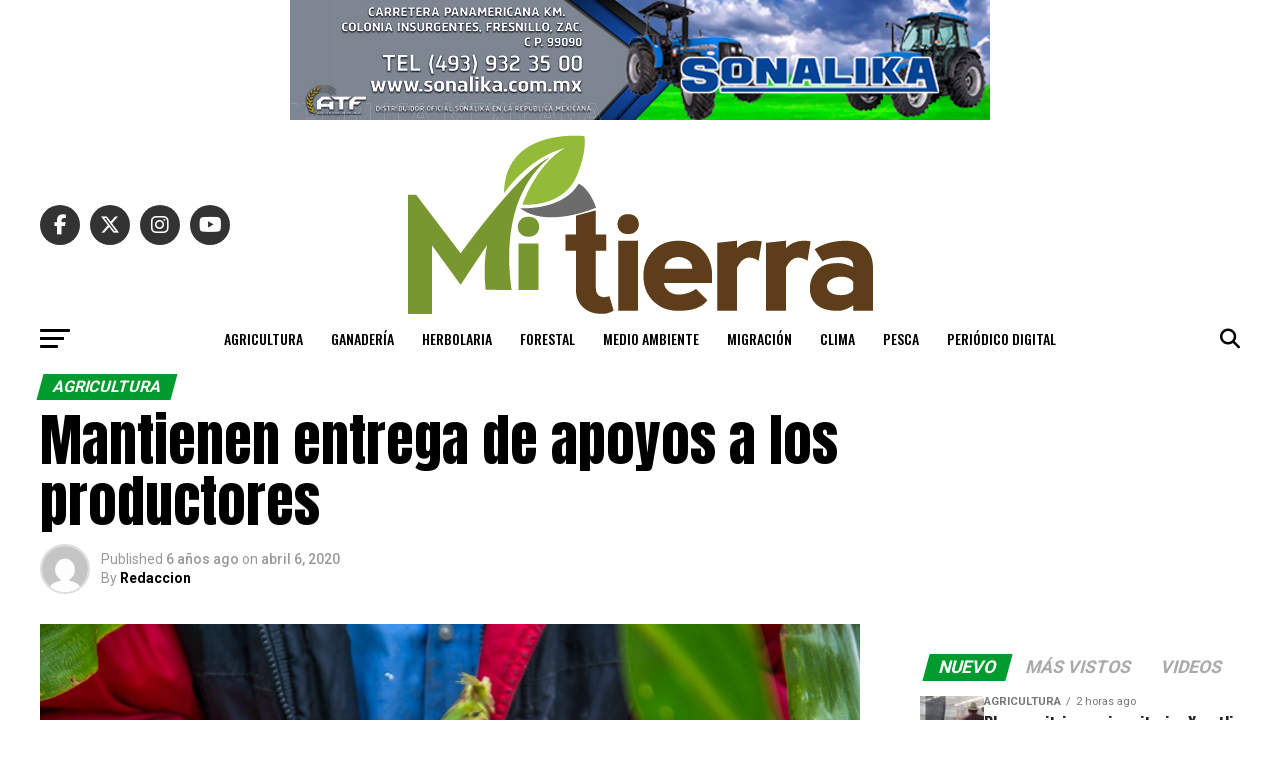

--- FILE ---
content_type: text/html; charset=UTF-8
request_url: https://www.periodicomitierra.mx/mantienen-entrega-de-apoyos-a-los-productores/
body_size: 183681
content:
<!DOCTYPE html>
<html lang="es">
<head>
<meta charset="UTF-8" >
<meta name="viewport" id="viewport" content="width=device-width, initial-scale=1.0, maximum-scale=5.0, minimum-scale=1.0, user-scalable=yes" />
<link rel="pingback" href="https://www.periodicomitierra.mx/xmlrpc.php" />
<meta property="og:type" content="article" />
					<meta property="og:image" content="https://www.periodicomitierra.mx/wp-content/uploads/2020/04/200406-AGRICULTURA-PRODUCCIÓN-PARA-EL-BIENESTAR-ENTREGA-A-PRODUCTORES-A-PESAR-DE-CONTINGENCIA-11-1000x600.jpg" />
		<meta name="twitter:image" content="https://www.periodicomitierra.mx/wp-content/uploads/2020/04/200406-AGRICULTURA-PRODUCCIÓN-PARA-EL-BIENESTAR-ENTREGA-A-PRODUCTORES-A-PESAR-DE-CONTINGENCIA-11-1000x600.jpg" />
	<meta property="og:url" content="https://www.periodicomitierra.mx/mantienen-entrega-de-apoyos-a-los-productores/" />
<meta property="og:title" content="Mantienen entrega de apoyos a los productores" />
<meta property="og:description" content="CIUDAD DE MÉXICO. &#8211; El Programa Producción para el Bienestar reportó que hasta el 31 de marzo ha entregado apoyos a 511 mil 567 productores, quienes tienen predios con una superficie total de un millón 533 mil 392 hectáreas. El recurso pagado asciende a dos mil 120 millones nueve mil 752 pesos. El Programa se [&hellip;]" />
<meta name="twitter:card" content="summary_large_image">
<meta name="twitter:url" content="https://www.periodicomitierra.mx/mantienen-entrega-de-apoyos-a-los-productores/">
<meta name="twitter:title" content="Mantienen entrega de apoyos a los productores">
<meta name="twitter:description" content="CIUDAD DE MÉXICO. &#8211; El Programa Producción para el Bienestar reportó que hasta el 31 de marzo ha entregado apoyos a 511 mil 567 productores, quienes tienen predios con una superficie total de un millón 533 mil 392 hectáreas. El recurso pagado asciende a dos mil 120 millones nueve mil 752 pesos. El Programa se [&hellip;]">
<title>Mantienen entrega de apoyos a los productores &#8211; Peri&oacute;dico Mi Tierra</title>
<meta name='robots' content='max-image-preview:large' />
	<style>img:is([sizes="auto" i], [sizes^="auto," i]) { contain-intrinsic-size: 3000px 1500px }</style>
	
<!-- Google Tag Manager for WordPress by gtm4wp.com -->
<script data-cfasync="false" data-pagespeed-no-defer>
	var gtm4wp_datalayer_name = "dataLayer";
	var dataLayer = dataLayer || [];
</script>
<!-- End Google Tag Manager for WordPress by gtm4wp.com --><link rel='dns-prefetch' href='//www.googletagmanager.com' />
<link rel='dns-prefetch' href='//fonts.googleapis.com' />
<link rel="alternate" type="application/rss+xml" title="Peri&oacute;dico Mi Tierra &raquo; Feed" href="https://www.periodicomitierra.mx/feed/" />
<link rel="alternate" type="application/rss+xml" title="Peri&oacute;dico Mi Tierra &raquo; Feed de los comentarios" href="https://www.periodicomitierra.mx/comments/feed/" />
<link rel="alternate" type="application/rss+xml" title="Peri&oacute;dico Mi Tierra &raquo; Comentario Mantienen entrega de apoyos a los productores del feed" href="https://www.periodicomitierra.mx/mantienen-entrega-de-apoyos-a-los-productores/feed/" />
<script type="text/javascript">
/* <![CDATA[ */
window._wpemojiSettings = {"baseUrl":"https:\/\/s.w.org\/images\/core\/emoji\/16.0.1\/72x72\/","ext":".png","svgUrl":"https:\/\/s.w.org\/images\/core\/emoji\/16.0.1\/svg\/","svgExt":".svg","source":{"concatemoji":"https:\/\/www.periodicomitierra.mx\/wp-includes\/js\/wp-emoji-release.min.js?ver=6.8.3"}};
/*! This file is auto-generated */
!function(s,n){var o,i,e;function c(e){try{var t={supportTests:e,timestamp:(new Date).valueOf()};sessionStorage.setItem(o,JSON.stringify(t))}catch(e){}}function p(e,t,n){e.clearRect(0,0,e.canvas.width,e.canvas.height),e.fillText(t,0,0);var t=new Uint32Array(e.getImageData(0,0,e.canvas.width,e.canvas.height).data),a=(e.clearRect(0,0,e.canvas.width,e.canvas.height),e.fillText(n,0,0),new Uint32Array(e.getImageData(0,0,e.canvas.width,e.canvas.height).data));return t.every(function(e,t){return e===a[t]})}function u(e,t){e.clearRect(0,0,e.canvas.width,e.canvas.height),e.fillText(t,0,0);for(var n=e.getImageData(16,16,1,1),a=0;a<n.data.length;a++)if(0!==n.data[a])return!1;return!0}function f(e,t,n,a){switch(t){case"flag":return n(e,"\ud83c\udff3\ufe0f\u200d\u26a7\ufe0f","\ud83c\udff3\ufe0f\u200b\u26a7\ufe0f")?!1:!n(e,"\ud83c\udde8\ud83c\uddf6","\ud83c\udde8\u200b\ud83c\uddf6")&&!n(e,"\ud83c\udff4\udb40\udc67\udb40\udc62\udb40\udc65\udb40\udc6e\udb40\udc67\udb40\udc7f","\ud83c\udff4\u200b\udb40\udc67\u200b\udb40\udc62\u200b\udb40\udc65\u200b\udb40\udc6e\u200b\udb40\udc67\u200b\udb40\udc7f");case"emoji":return!a(e,"\ud83e\udedf")}return!1}function g(e,t,n,a){var r="undefined"!=typeof WorkerGlobalScope&&self instanceof WorkerGlobalScope?new OffscreenCanvas(300,150):s.createElement("canvas"),o=r.getContext("2d",{willReadFrequently:!0}),i=(o.textBaseline="top",o.font="600 32px Arial",{});return e.forEach(function(e){i[e]=t(o,e,n,a)}),i}function t(e){var t=s.createElement("script");t.src=e,t.defer=!0,s.head.appendChild(t)}"undefined"!=typeof Promise&&(o="wpEmojiSettingsSupports",i=["flag","emoji"],n.supports={everything:!0,everythingExceptFlag:!0},e=new Promise(function(e){s.addEventListener("DOMContentLoaded",e,{once:!0})}),new Promise(function(t){var n=function(){try{var e=JSON.parse(sessionStorage.getItem(o));if("object"==typeof e&&"number"==typeof e.timestamp&&(new Date).valueOf()<e.timestamp+604800&&"object"==typeof e.supportTests)return e.supportTests}catch(e){}return null}();if(!n){if("undefined"!=typeof Worker&&"undefined"!=typeof OffscreenCanvas&&"undefined"!=typeof URL&&URL.createObjectURL&&"undefined"!=typeof Blob)try{var e="postMessage("+g.toString()+"("+[JSON.stringify(i),f.toString(),p.toString(),u.toString()].join(",")+"));",a=new Blob([e],{type:"text/javascript"}),r=new Worker(URL.createObjectURL(a),{name:"wpTestEmojiSupports"});return void(r.onmessage=function(e){c(n=e.data),r.terminate(),t(n)})}catch(e){}c(n=g(i,f,p,u))}t(n)}).then(function(e){for(var t in e)n.supports[t]=e[t],n.supports.everything=n.supports.everything&&n.supports[t],"flag"!==t&&(n.supports.everythingExceptFlag=n.supports.everythingExceptFlag&&n.supports[t]);n.supports.everythingExceptFlag=n.supports.everythingExceptFlag&&!n.supports.flag,n.DOMReady=!1,n.readyCallback=function(){n.DOMReady=!0}}).then(function(){return e}).then(function(){var e;n.supports.everything||(n.readyCallback(),(e=n.source||{}).concatemoji?t(e.concatemoji):e.wpemoji&&e.twemoji&&(t(e.twemoji),t(e.wpemoji)))}))}((window,document),window._wpemojiSettings);
/* ]]> */
</script>
<style id='wp-emoji-styles-inline-css' type='text/css'>

	img.wp-smiley, img.emoji {
		display: inline !important;
		border: none !important;
		box-shadow: none !important;
		height: 1em !important;
		width: 1em !important;
		margin: 0 0.07em !important;
		vertical-align: -0.1em !important;
		background: none !important;
		padding: 0 !important;
	}
</style>
<link rel='stylesheet' id='wp-block-library-css' href='https://www.periodicomitierra.mx/wp-includes/css/dist/block-library/style.min.css?ver=6.8.3' type='text/css' media='all' />
<style id='classic-theme-styles-inline-css' type='text/css'>
/*! This file is auto-generated */
.wp-block-button__link{color:#fff;background-color:#32373c;border-radius:9999px;box-shadow:none;text-decoration:none;padding:calc(.667em + 2px) calc(1.333em + 2px);font-size:1.125em}.wp-block-file__button{background:#32373c;color:#fff;text-decoration:none}
</style>
<style id='global-styles-inline-css' type='text/css'>
:root{--wp--preset--aspect-ratio--square: 1;--wp--preset--aspect-ratio--4-3: 4/3;--wp--preset--aspect-ratio--3-4: 3/4;--wp--preset--aspect-ratio--3-2: 3/2;--wp--preset--aspect-ratio--2-3: 2/3;--wp--preset--aspect-ratio--16-9: 16/9;--wp--preset--aspect-ratio--9-16: 9/16;--wp--preset--color--black: #000000;--wp--preset--color--cyan-bluish-gray: #abb8c3;--wp--preset--color--white: #ffffff;--wp--preset--color--pale-pink: #f78da7;--wp--preset--color--vivid-red: #cf2e2e;--wp--preset--color--luminous-vivid-orange: #ff6900;--wp--preset--color--luminous-vivid-amber: #fcb900;--wp--preset--color--light-green-cyan: #7bdcb5;--wp--preset--color--vivid-green-cyan: #00d084;--wp--preset--color--pale-cyan-blue: #8ed1fc;--wp--preset--color--vivid-cyan-blue: #0693e3;--wp--preset--color--vivid-purple: #9b51e0;--wp--preset--gradient--vivid-cyan-blue-to-vivid-purple: linear-gradient(135deg,rgba(6,147,227,1) 0%,rgb(155,81,224) 100%);--wp--preset--gradient--light-green-cyan-to-vivid-green-cyan: linear-gradient(135deg,rgb(122,220,180) 0%,rgb(0,208,130) 100%);--wp--preset--gradient--luminous-vivid-amber-to-luminous-vivid-orange: linear-gradient(135deg,rgba(252,185,0,1) 0%,rgba(255,105,0,1) 100%);--wp--preset--gradient--luminous-vivid-orange-to-vivid-red: linear-gradient(135deg,rgba(255,105,0,1) 0%,rgb(207,46,46) 100%);--wp--preset--gradient--very-light-gray-to-cyan-bluish-gray: linear-gradient(135deg,rgb(238,238,238) 0%,rgb(169,184,195) 100%);--wp--preset--gradient--cool-to-warm-spectrum: linear-gradient(135deg,rgb(74,234,220) 0%,rgb(151,120,209) 20%,rgb(207,42,186) 40%,rgb(238,44,130) 60%,rgb(251,105,98) 80%,rgb(254,248,76) 100%);--wp--preset--gradient--blush-light-purple: linear-gradient(135deg,rgb(255,206,236) 0%,rgb(152,150,240) 100%);--wp--preset--gradient--blush-bordeaux: linear-gradient(135deg,rgb(254,205,165) 0%,rgb(254,45,45) 50%,rgb(107,0,62) 100%);--wp--preset--gradient--luminous-dusk: linear-gradient(135deg,rgb(255,203,112) 0%,rgb(199,81,192) 50%,rgb(65,88,208) 100%);--wp--preset--gradient--pale-ocean: linear-gradient(135deg,rgb(255,245,203) 0%,rgb(182,227,212) 50%,rgb(51,167,181) 100%);--wp--preset--gradient--electric-grass: linear-gradient(135deg,rgb(202,248,128) 0%,rgb(113,206,126) 100%);--wp--preset--gradient--midnight: linear-gradient(135deg,rgb(2,3,129) 0%,rgb(40,116,252) 100%);--wp--preset--font-size--small: 13px;--wp--preset--font-size--medium: 20px;--wp--preset--font-size--large: 36px;--wp--preset--font-size--x-large: 42px;--wp--preset--spacing--20: 0.44rem;--wp--preset--spacing--30: 0.67rem;--wp--preset--spacing--40: 1rem;--wp--preset--spacing--50: 1.5rem;--wp--preset--spacing--60: 2.25rem;--wp--preset--spacing--70: 3.38rem;--wp--preset--spacing--80: 5.06rem;--wp--preset--shadow--natural: 6px 6px 9px rgba(0, 0, 0, 0.2);--wp--preset--shadow--deep: 12px 12px 50px rgba(0, 0, 0, 0.4);--wp--preset--shadow--sharp: 6px 6px 0px rgba(0, 0, 0, 0.2);--wp--preset--shadow--outlined: 6px 6px 0px -3px rgba(255, 255, 255, 1), 6px 6px rgba(0, 0, 0, 1);--wp--preset--shadow--crisp: 6px 6px 0px rgba(0, 0, 0, 1);}:where(.is-layout-flex){gap: 0.5em;}:where(.is-layout-grid){gap: 0.5em;}body .is-layout-flex{display: flex;}.is-layout-flex{flex-wrap: wrap;align-items: center;}.is-layout-flex > :is(*, div){margin: 0;}body .is-layout-grid{display: grid;}.is-layout-grid > :is(*, div){margin: 0;}:where(.wp-block-columns.is-layout-flex){gap: 2em;}:where(.wp-block-columns.is-layout-grid){gap: 2em;}:where(.wp-block-post-template.is-layout-flex){gap: 1.25em;}:where(.wp-block-post-template.is-layout-grid){gap: 1.25em;}.has-black-color{color: var(--wp--preset--color--black) !important;}.has-cyan-bluish-gray-color{color: var(--wp--preset--color--cyan-bluish-gray) !important;}.has-white-color{color: var(--wp--preset--color--white) !important;}.has-pale-pink-color{color: var(--wp--preset--color--pale-pink) !important;}.has-vivid-red-color{color: var(--wp--preset--color--vivid-red) !important;}.has-luminous-vivid-orange-color{color: var(--wp--preset--color--luminous-vivid-orange) !important;}.has-luminous-vivid-amber-color{color: var(--wp--preset--color--luminous-vivid-amber) !important;}.has-light-green-cyan-color{color: var(--wp--preset--color--light-green-cyan) !important;}.has-vivid-green-cyan-color{color: var(--wp--preset--color--vivid-green-cyan) !important;}.has-pale-cyan-blue-color{color: var(--wp--preset--color--pale-cyan-blue) !important;}.has-vivid-cyan-blue-color{color: var(--wp--preset--color--vivid-cyan-blue) !important;}.has-vivid-purple-color{color: var(--wp--preset--color--vivid-purple) !important;}.has-black-background-color{background-color: var(--wp--preset--color--black) !important;}.has-cyan-bluish-gray-background-color{background-color: var(--wp--preset--color--cyan-bluish-gray) !important;}.has-white-background-color{background-color: var(--wp--preset--color--white) !important;}.has-pale-pink-background-color{background-color: var(--wp--preset--color--pale-pink) !important;}.has-vivid-red-background-color{background-color: var(--wp--preset--color--vivid-red) !important;}.has-luminous-vivid-orange-background-color{background-color: var(--wp--preset--color--luminous-vivid-orange) !important;}.has-luminous-vivid-amber-background-color{background-color: var(--wp--preset--color--luminous-vivid-amber) !important;}.has-light-green-cyan-background-color{background-color: var(--wp--preset--color--light-green-cyan) !important;}.has-vivid-green-cyan-background-color{background-color: var(--wp--preset--color--vivid-green-cyan) !important;}.has-pale-cyan-blue-background-color{background-color: var(--wp--preset--color--pale-cyan-blue) !important;}.has-vivid-cyan-blue-background-color{background-color: var(--wp--preset--color--vivid-cyan-blue) !important;}.has-vivid-purple-background-color{background-color: var(--wp--preset--color--vivid-purple) !important;}.has-black-border-color{border-color: var(--wp--preset--color--black) !important;}.has-cyan-bluish-gray-border-color{border-color: var(--wp--preset--color--cyan-bluish-gray) !important;}.has-white-border-color{border-color: var(--wp--preset--color--white) !important;}.has-pale-pink-border-color{border-color: var(--wp--preset--color--pale-pink) !important;}.has-vivid-red-border-color{border-color: var(--wp--preset--color--vivid-red) !important;}.has-luminous-vivid-orange-border-color{border-color: var(--wp--preset--color--luminous-vivid-orange) !important;}.has-luminous-vivid-amber-border-color{border-color: var(--wp--preset--color--luminous-vivid-amber) !important;}.has-light-green-cyan-border-color{border-color: var(--wp--preset--color--light-green-cyan) !important;}.has-vivid-green-cyan-border-color{border-color: var(--wp--preset--color--vivid-green-cyan) !important;}.has-pale-cyan-blue-border-color{border-color: var(--wp--preset--color--pale-cyan-blue) !important;}.has-vivid-cyan-blue-border-color{border-color: var(--wp--preset--color--vivid-cyan-blue) !important;}.has-vivid-purple-border-color{border-color: var(--wp--preset--color--vivid-purple) !important;}.has-vivid-cyan-blue-to-vivid-purple-gradient-background{background: var(--wp--preset--gradient--vivid-cyan-blue-to-vivid-purple) !important;}.has-light-green-cyan-to-vivid-green-cyan-gradient-background{background: var(--wp--preset--gradient--light-green-cyan-to-vivid-green-cyan) !important;}.has-luminous-vivid-amber-to-luminous-vivid-orange-gradient-background{background: var(--wp--preset--gradient--luminous-vivid-amber-to-luminous-vivid-orange) !important;}.has-luminous-vivid-orange-to-vivid-red-gradient-background{background: var(--wp--preset--gradient--luminous-vivid-orange-to-vivid-red) !important;}.has-very-light-gray-to-cyan-bluish-gray-gradient-background{background: var(--wp--preset--gradient--very-light-gray-to-cyan-bluish-gray) !important;}.has-cool-to-warm-spectrum-gradient-background{background: var(--wp--preset--gradient--cool-to-warm-spectrum) !important;}.has-blush-light-purple-gradient-background{background: var(--wp--preset--gradient--blush-light-purple) !important;}.has-blush-bordeaux-gradient-background{background: var(--wp--preset--gradient--blush-bordeaux) !important;}.has-luminous-dusk-gradient-background{background: var(--wp--preset--gradient--luminous-dusk) !important;}.has-pale-ocean-gradient-background{background: var(--wp--preset--gradient--pale-ocean) !important;}.has-electric-grass-gradient-background{background: var(--wp--preset--gradient--electric-grass) !important;}.has-midnight-gradient-background{background: var(--wp--preset--gradient--midnight) !important;}.has-small-font-size{font-size: var(--wp--preset--font-size--small) !important;}.has-medium-font-size{font-size: var(--wp--preset--font-size--medium) !important;}.has-large-font-size{font-size: var(--wp--preset--font-size--large) !important;}.has-x-large-font-size{font-size: var(--wp--preset--font-size--x-large) !important;}
:where(.wp-block-post-template.is-layout-flex){gap: 1.25em;}:where(.wp-block-post-template.is-layout-grid){gap: 1.25em;}
:where(.wp-block-columns.is-layout-flex){gap: 2em;}:where(.wp-block-columns.is-layout-grid){gap: 2em;}
:root :where(.wp-block-pullquote){font-size: 1.5em;line-height: 1.6;}
</style>
<link rel='stylesheet' id='mvp-custom-style-css' href='https://www.periodicomitierra.mx/wp-content/themes/zox-news/style.css?ver=6.8.3' type='text/css' media='all' />
<style id='mvp-custom-style-inline-css' type='text/css'>


#mvp-wallpaper {
	background: url() no-repeat 50% 0;
	}

#mvp-foot-copy a {
	color: #0be6af;
	}

#mvp-content-main p a,
#mvp-content-main ul a,
#mvp-content-main ol a,
.mvp-post-add-main p a,
.mvp-post-add-main ul a,
.mvp-post-add-main ol a {
	box-shadow: inset 0 -4px 0 #0be6af;
	}

#mvp-content-main p a:hover,
#mvp-content-main ul a:hover,
#mvp-content-main ol a:hover,
.mvp-post-add-main p a:hover,
.mvp-post-add-main ul a:hover,
.mvp-post-add-main ol a:hover {
	background: #0be6af;
	}

a,
a:visited,
.post-info-name a,
.woocommerce .woocommerce-breadcrumb a {
	color: #ff005b;
	}

#mvp-side-wrap a:hover {
	color: #ff005b;
	}

.mvp-fly-top:hover,
.mvp-vid-box-wrap,
ul.mvp-soc-mob-list li.mvp-soc-mob-com {
	background: #0be6af;
	}

nav.mvp-fly-nav-menu ul li.menu-item-has-children:after,
.mvp-feat1-left-wrap span.mvp-cd-cat,
.mvp-widget-feat1-top-story span.mvp-cd-cat,
.mvp-widget-feat2-left-cont span.mvp-cd-cat,
.mvp-widget-dark-feat span.mvp-cd-cat,
.mvp-widget-dark-sub span.mvp-cd-cat,
.mvp-vid-wide-text span.mvp-cd-cat,
.mvp-feat2-top-text span.mvp-cd-cat,
.mvp-feat3-main-story span.mvp-cd-cat,
.mvp-feat3-sub-text span.mvp-cd-cat,
.mvp-feat4-main-text span.mvp-cd-cat,
.woocommerce-message:before,
.woocommerce-info:before,
.woocommerce-message:before {
	color: #0be6af;
	}

#searchform input,
.mvp-authors-name {
	border-bottom: 1px solid #0be6af;
	}

.mvp-fly-top:hover {
	border-top: 1px solid #0be6af;
	border-left: 1px solid #0be6af;
	border-bottom: 1px solid #0be6af;
	}

.woocommerce .widget_price_filter .ui-slider .ui-slider-handle,
.woocommerce #respond input#submit.alt,
.woocommerce a.button.alt,
.woocommerce button.button.alt,
.woocommerce input.button.alt,
.woocommerce #respond input#submit.alt:hover,
.woocommerce a.button.alt:hover,
.woocommerce button.button.alt:hover,
.woocommerce input.button.alt:hover {
	background-color: #0be6af;
	}

.woocommerce-error,
.woocommerce-info,
.woocommerce-message {
	border-top-color: #0be6af;
	}

ul.mvp-feat1-list-buts li.active span.mvp-feat1-list-but,
span.mvp-widget-home-title,
span.mvp-post-cat,
span.mvp-feat1-pop-head {
	background: #009b2e;
	}

.woocommerce span.onsale {
	background-color: #009b2e;
	}

.mvp-widget-feat2-side-more-but,
.woocommerce .star-rating span:before,
span.mvp-prev-next-label,
.mvp-cat-date-wrap .sticky {
	color: #009b2e !important;
	}

#mvp-main-nav-top,
#mvp-fly-wrap,
.mvp-soc-mob-right,
#mvp-main-nav-small-cont {
	background: #000000;
	}

#mvp-main-nav-small .mvp-fly-but-wrap span,
#mvp-main-nav-small .mvp-search-but-wrap span,
.mvp-nav-top-left .mvp-fly-but-wrap span,
#mvp-fly-wrap .mvp-fly-but-wrap span {
	background: #555555;
	}

.mvp-nav-top-right .mvp-nav-search-but,
span.mvp-fly-soc-head,
.mvp-soc-mob-right i,
#mvp-main-nav-small span.mvp-nav-search-but,
#mvp-main-nav-small .mvp-nav-menu ul li a  {
	color: #555555;
	}

#mvp-main-nav-small .mvp-nav-menu ul li.menu-item-has-children a:after {
	border-color: #555555 transparent transparent transparent;
	}

#mvp-nav-top-wrap span.mvp-nav-search-but:hover,
#mvp-main-nav-small span.mvp-nav-search-but:hover {
	color: #0be6af;
	}

#mvp-nav-top-wrap .mvp-fly-but-wrap:hover span,
#mvp-main-nav-small .mvp-fly-but-wrap:hover span,
span.mvp-woo-cart-num:hover {
	background: #0be6af;
	}

#mvp-main-nav-bot-cont {
	background: #ffffff;
	}

#mvp-nav-bot-wrap .mvp-fly-but-wrap span,
#mvp-nav-bot-wrap .mvp-search-but-wrap span {
	background: #000000;
	}

#mvp-nav-bot-wrap span.mvp-nav-search-but,
#mvp-nav-bot-wrap .mvp-nav-menu ul li a {
	color: #000000;
	}

#mvp-nav-bot-wrap .mvp-nav-menu ul li.menu-item-has-children a:after {
	border-color: #000000 transparent transparent transparent;
	}

.mvp-nav-menu ul li:hover a {
	border-bottom: 5px solid #0be6af;
	}

#mvp-nav-bot-wrap .mvp-fly-but-wrap:hover span {
	background: #0be6af;
	}

#mvp-nav-bot-wrap span.mvp-nav-search-but:hover {
	color: #0be6af;
	}

body,
.mvp-feat1-feat-text p,
.mvp-feat2-top-text p,
.mvp-feat3-main-text p,
.mvp-feat3-sub-text p,
#searchform input,
.mvp-author-info-text,
span.mvp-post-excerpt,
.mvp-nav-menu ul li ul.sub-menu li a,
nav.mvp-fly-nav-menu ul li a,
.mvp-ad-label,
span.mvp-feat-caption,
.mvp-post-tags a,
.mvp-post-tags a:visited,
span.mvp-author-box-name a,
#mvp-author-box-text p,
.mvp-post-gallery-text p,
ul.mvp-soc-mob-list li span,
#comments,
h3#reply-title,
h2.comments,
#mvp-foot-copy p,
span.mvp-fly-soc-head,
.mvp-post-tags-header,
span.mvp-prev-next-label,
span.mvp-post-add-link-but,
#mvp-comments-button a,
#mvp-comments-button span.mvp-comment-but-text,
.woocommerce ul.product_list_widget span.product-title,
.woocommerce ul.product_list_widget li a,
.woocommerce #reviews #comments ol.commentlist li .comment-text p.meta,
.woocommerce div.product p.price,
.woocommerce div.product p.price ins,
.woocommerce div.product p.price del,
.woocommerce ul.products li.product .price del,
.woocommerce ul.products li.product .price ins,
.woocommerce ul.products li.product .price,
.woocommerce #respond input#submit,
.woocommerce a.button,
.woocommerce button.button,
.woocommerce input.button,
.woocommerce .widget_price_filter .price_slider_amount .button,
.woocommerce span.onsale,
.woocommerce-review-link,
#woo-content p.woocommerce-result-count,
.woocommerce div.product .woocommerce-tabs ul.tabs li a,
a.mvp-inf-more-but,
span.mvp-cont-read-but,
span.mvp-cd-cat,
span.mvp-cd-date,
.mvp-feat4-main-text p,
span.mvp-woo-cart-num,
span.mvp-widget-home-title2,
.wp-caption,
#mvp-content-main p.wp-caption-text,
.gallery-caption,
.mvp-post-add-main p.wp-caption-text,
#bbpress-forums,
#bbpress-forums p,
.protected-post-form input,
#mvp-feat6-text p {
	font-family: 'Roboto', sans-serif;
	font-display: swap;
	}

.mvp-blog-story-text p,
span.mvp-author-page-desc,
#mvp-404 p,
.mvp-widget-feat1-bot-text p,
.mvp-widget-feat2-left-text p,
.mvp-flex-story-text p,
.mvp-search-text p,
#mvp-content-main p,
.mvp-post-add-main p,
#mvp-content-main ul li,
#mvp-content-main ol li,
.rwp-summary,
.rwp-u-review__comment,
.mvp-feat5-mid-main-text p,
.mvp-feat5-small-main-text p,
#mvp-content-main .wp-block-button__link,
.wp-block-audio figcaption,
.wp-block-video figcaption,
.wp-block-embed figcaption,
.wp-block-verse pre,
pre.wp-block-verse {
	font-family: 'PT Serif', sans-serif;
	font-display: swap;
	}

.mvp-nav-menu ul li a,
#mvp-foot-menu ul li a {
	font-family: 'Oswald', sans-serif;
	font-display: swap;
	}


.mvp-feat1-sub-text h2,
.mvp-feat1-pop-text h2,
.mvp-feat1-list-text h2,
.mvp-widget-feat1-top-text h2,
.mvp-widget-feat1-bot-text h2,
.mvp-widget-dark-feat-text h2,
.mvp-widget-dark-sub-text h2,
.mvp-widget-feat2-left-text h2,
.mvp-widget-feat2-right-text h2,
.mvp-blog-story-text h2,
.mvp-flex-story-text h2,
.mvp-vid-wide-more-text p,
.mvp-prev-next-text p,
.mvp-related-text,
.mvp-post-more-text p,
h2.mvp-authors-latest a,
.mvp-feat2-bot-text h2,
.mvp-feat3-sub-text h2,
.mvp-feat3-main-text h2,
.mvp-feat4-main-text h2,
.mvp-feat5-text h2,
.mvp-feat5-mid-main-text h2,
.mvp-feat5-small-main-text h2,
.mvp-feat5-mid-sub-text h2,
#mvp-feat6-text h2,
.alp-related-posts-wrapper .alp-related-post .post-title {
	font-family: 'Oswald', sans-serif;
	font-display: swap;
	}

.mvp-feat2-top-text h2,
.mvp-feat1-feat-text h2,
h1.mvp-post-title,
h1.mvp-post-title-wide,
.mvp-drop-nav-title h4,
#mvp-content-main blockquote p,
.mvp-post-add-main blockquote p,
#mvp-content-main p.has-large-font-size,
#mvp-404 h1,
#woo-content h1.page-title,
.woocommerce div.product .product_title,
.woocommerce ul.products li.product h3,
.alp-related-posts .current .post-title {
	font-family: 'Oswald', sans-serif;
	font-display: swap;
	}

span.mvp-feat1-pop-head,
.mvp-feat1-pop-text:before,
span.mvp-feat1-list-but,
span.mvp-widget-home-title,
.mvp-widget-feat2-side-more,
span.mvp-post-cat,
span.mvp-page-head,
h1.mvp-author-top-head,
.mvp-authors-name,
#mvp-content-main h1,
#mvp-content-main h2,
#mvp-content-main h3,
#mvp-content-main h4,
#mvp-content-main h5,
#mvp-content-main h6,
.woocommerce .related h2,
.woocommerce div.product .woocommerce-tabs .panel h2,
.woocommerce div.product .product_title,
.mvp-feat5-side-list .mvp-feat1-list-img:after {
	font-family: 'Roboto', sans-serif;
	font-display: swap;
	}

	

	#mvp-main-nav-top {
		background: #fff;
		padding: 15px 0 0;
		}
	#mvp-fly-wrap,
	.mvp-soc-mob-right,
	#mvp-main-nav-small-cont {
		background: #fff;
		}
	#mvp-main-nav-small .mvp-fly-but-wrap span,
	#mvp-main-nav-small .mvp-search-but-wrap span,
	.mvp-nav-top-left .mvp-fly-but-wrap span,
	#mvp-fly-wrap .mvp-fly-but-wrap span {
		background: #000;
		}
	.mvp-nav-top-right .mvp-nav-search-but,
	span.mvp-fly-soc-head,
	.mvp-soc-mob-right i,
	#mvp-main-nav-small span.mvp-nav-search-but,
	#mvp-main-nav-small .mvp-nav-menu ul li a  {
		color: #000;
		}
	#mvp-main-nav-small .mvp-nav-menu ul li.menu-item-has-children a:after {
		border-color: #000 transparent transparent transparent;
		}
	.mvp-feat1-feat-text h2,
	h1.mvp-post-title,
	.mvp-feat2-top-text h2,
	.mvp-feat3-main-text h2,
	#mvp-content-main blockquote p,
	.mvp-post-add-main blockquote p {
		font-family: 'Anton', sans-serif;
		font-weight: 400;
		letter-spacing: normal;
		}
	.mvp-feat1-feat-text h2,
	.mvp-feat2-top-text h2,
	.mvp-feat3-main-text h2 {
		line-height: 1;
		text-transform: uppercase;
		}
		

	span.mvp-nav-soc-but,
	ul.mvp-fly-soc-list li a,
	span.mvp-woo-cart-num {
		background: rgba(0,0,0,.8);
		}
	span.mvp-woo-cart-icon {
		color: rgba(0,0,0,.8);
		}
	nav.mvp-fly-nav-menu ul li,
	nav.mvp-fly-nav-menu ul li ul.sub-menu {
		border-top: 1px solid rgba(0,0,0,.1);
		}
	nav.mvp-fly-nav-menu ul li a {
		color: #000;
		}
	.mvp-drop-nav-title h4 {
		color: #000;
		}
		

	#mvp-leader-wrap {
		position: relative;
		}
	#mvp-site-main {
		margin-top: 0;
		}
	#mvp-leader-wrap {
		top: 0 !important;
		}
		

	.mvp-nav-links {
		display: none;
		}
		

	@media screen and (max-width: 479px) {
		.single #mvp-content-body-top {
			max-height: 400px;
			}
		.single .mvp-cont-read-but-wrap {
			display: inline;
			}
		}
		
</style>
<link rel='stylesheet' id='mvp-reset-css' href='https://www.periodicomitierra.mx/wp-content/themes/zox-news/css/reset.css?ver=6.8.3' type='text/css' media='all' />
<link rel='stylesheet' id='fontawesome-css' href='https://www.periodicomitierra.mx/wp-content/themes/zox-news/font-awesome/css/all.css?ver=6.8.3' type='text/css' media='all' />
<link crossorigin="anonymous" rel='stylesheet' id='mvp-fonts-css' href='//fonts.googleapis.com/css?family=Roboto%3A300%2C400%2C700%2C900%7COswald%3A400%2C700%7CAdvent+Pro%3A700%7COpen+Sans%3A700%7CAnton%3A400Oswald%3A100%2C200%2C300%2C400%2C500%2C600%2C700%2C800%2C900%7COswald%3A100%2C200%2C300%2C400%2C500%2C600%2C700%2C800%2C900%7CRoboto%3A100%2C200%2C300%2C400%2C500%2C600%2C700%2C800%2C900%7CRoboto%3A100%2C200%2C300%2C400%2C500%2C600%2C700%2C800%2C900%7CPT+Serif%3A100%2C200%2C300%2C400%2C500%2C600%2C700%2C800%2C900%7COswald%3A100%2C200%2C300%2C400%2C500%2C600%2C700%2C800%2C900%26subset%3Dlatin%2Clatin-ext%2Ccyrillic%2Ccyrillic-ext%2Cgreek-ext%2Cgreek%2Cvietnamese%26display%3Dswap' type='text/css' media='all' />
<link rel='stylesheet' id='mvp-media-queries-css' href='https://www.periodicomitierra.mx/wp-content/themes/zox-news/css/media-queries.css?ver=6.8.3' type='text/css' media='all' />
<script type="text/javascript" src="https://www.periodicomitierra.mx/wp-includes/js/jquery/jquery.min.js?ver=3.7.1" id="jquery-core-js"></script>
<script type="text/javascript" src="https://www.periodicomitierra.mx/wp-includes/js/jquery/jquery-migrate.min.js?ver=3.4.1" id="jquery-migrate-js"></script>

<!-- Fragmento de código de la etiqueta de Google (gtag.js) añadida por Site Kit -->
<!-- Fragmento de código de Google Analytics añadido por Site Kit -->
<script type="text/javascript" src="https://www.googletagmanager.com/gtag/js?id=G-0CR9YDGRJV" id="google_gtagjs-js" async></script>
<script type="text/javascript" id="google_gtagjs-js-after">
/* <![CDATA[ */
window.dataLayer = window.dataLayer || [];function gtag(){dataLayer.push(arguments);}
gtag("set","linker",{"domains":["www.periodicomitierra.mx"]});
gtag("js", new Date());
gtag("set", "developer_id.dZTNiMT", true);
gtag("config", "G-0CR9YDGRJV");
/* ]]> */
</script>
<link rel="https://api.w.org/" href="https://www.periodicomitierra.mx/wp-json/" /><link rel="alternate" title="JSON" type="application/json" href="https://www.periodicomitierra.mx/wp-json/wp/v2/posts/3082" /><link rel="EditURI" type="application/rsd+xml" title="RSD" href="https://www.periodicomitierra.mx/xmlrpc.php?rsd" />
<meta name="generator" content="WordPress 6.8.3" />
<link rel="canonical" href="https://www.periodicomitierra.mx/mantienen-entrega-de-apoyos-a-los-productores/" />
<link rel='shortlink' href='https://www.periodicomitierra.mx/?p=3082' />
<link rel="alternate" title="oEmbed (JSON)" type="application/json+oembed" href="https://www.periodicomitierra.mx/wp-json/oembed/1.0/embed?url=https%3A%2F%2Fwww.periodicomitierra.mx%2Fmantienen-entrega-de-apoyos-a-los-productores%2F" />
<link rel="alternate" title="oEmbed (XML)" type="text/xml+oembed" href="https://www.periodicomitierra.mx/wp-json/oembed/1.0/embed?url=https%3A%2F%2Fwww.periodicomitierra.mx%2Fmantienen-entrega-de-apoyos-a-los-productores%2F&#038;format=xml" />

<!-- This site is using AdRotate v5.15.2 to display their advertisements - https://ajdg.solutions/ -->
<!-- AdRotate CSS -->
<style type="text/css" media="screen">
	.g { margin:0px; padding:0px; overflow:hidden; line-height:1; zoom:1; }
	.g img { height:auto; }
	.g-col { position:relative; float:left; }
	.g-col:first-child { margin-left: 0; }
	.g-col:last-child { margin-right: 0; }
	.g-1 { margin:0px;  width:100%; max-width:320px; height:100%; max-height:270px; }
	.g-2 { margin:0px;  width:100%; max-width:520px; height:100%; max-height:89px; }
	.g-3 { margin:0px;  width:100%; max-width:320px; height:100%; max-height:270px; }
	.g-4 { margin:0px;  width:100%; max-width:820px; height:100%; max-height:200px; }
	.g-5 { margin:0px;  width:100%; max-width:320px; height:100%; max-height:270px; }
	.g-6 { margin:0px;  width:100%; max-width:320px; height:100%; max-height:270px; }
	.g-7 { margin:0px;  width:100%; max-width:320px; height:100%; max-height:270px; }
	.g-8 { margin:0px;  width:100%; max-width:320px; height:100%; max-height:270px; }
	.g-9 { margin:0px;  width:100%; max-width:320px; height:100%; max-height:270px; }
	.g-10 { margin:0px;  width:100%; max-width:320px; height:100%; max-height:270px; }
	.g-11 { margin:0px;  width:100%; max-width:320px; height:100%; max-height:270px; }
	.g-12 { width:100%; max-width:320px; height:100%; max-height:270px; margin: 0 auto; }
	.g-13 { margin:0px;  width:100%; max-width:700px; height:100%; max-height:120px; }
	@media only screen and (max-width: 480px) {
		.g-col, .g-dyn, .g-single { width:100%; margin-left:0; margin-right:0; }
	}
</style>
<!-- /AdRotate CSS -->

<meta name="generator" content="Site Kit by Google 1.163.0" />                    <!-- Tracking code generated with Simple Universal Google Analytics plugin v1.0.5 -->
                    <script>
                    (function(i,s,o,g,r,a,m){i['GoogleAnalyticsObject']=r;i[r]=i[r]||function(){
                    (i[r].q=i[r].q||[]).push(arguments)},i[r].l=1*new Date();a=s.createElement(o),
                    m=s.getElementsByTagName(o)[0];a.async=1;a.src=g;m.parentNode.insertBefore(a,m)
                    })(window,document,'script','//www.google-analytics.com/analytics.js','ga');

                    ga('create', 'UA-188418376-1', 'auto');
                    ga('send', 'pageview');

                    </script>
                    <!-- / Simple Universal Google Analytics plugin -->
<!-- Google Tag Manager for WordPress by gtm4wp.com -->
<!-- GTM Container placement set to footer -->
<script data-cfasync="false" data-pagespeed-no-defer type="text/javascript">
</script>
<!-- End Google Tag Manager for WordPress by gtm4wp.com --><meta name="google-site-verification" content="nSzcZS5LFT1gismdyYUPiHE4ZQZvE0-A7VSEfl5LU_M"><style type="text/css">.recentcomments a{display:inline !important;padding:0 !important;margin:0 !important;}</style><link rel="amphtml" href="https://www.periodicomitierra.mx/mantienen-entrega-de-apoyos-a-los-productores/amp/"><link rel="icon" href="https://www.periodicomitierra.mx/wp-content/uploads/2020/11/favicon.ico" sizes="32x32" />
<link rel="icon" href="https://www.periodicomitierra.mx/wp-content/uploads/2020/11/favicon.ico" sizes="192x192" />
<link rel="apple-touch-icon" href="https://www.periodicomitierra.mx/wp-content/uploads/2020/11/favicon.ico" />
<meta name="msapplication-TileImage" content="https://www.periodicomitierra.mx/wp-content/uploads/2020/11/favicon.ico" />
</head>
<body class="wp-singular post-template-default single single-post postid-3082 single-format-standard wp-embed-responsive wp-theme-zox-news">
	<div id="mvp-fly-wrap">
	<div id="mvp-fly-menu-top" class="left relative">
		<div class="mvp-fly-top-out left relative">
			<div class="mvp-fly-top-in">
				<div id="mvp-fly-logo" class="left relative">
											<a href="https://www.periodicomitierra.mx/"><img src="http://www.periodicomitierra.mx/wp-content/uploads/2019/09/Logo100px-01.png" alt="Peri&oacute;dico Mi Tierra" data-rjs="2" /></a>
									</div><!--mvp-fly-logo-->
			</div><!--mvp-fly-top-in-->
			<div class="mvp-fly-but-wrap mvp-fly-but-menu mvp-fly-but-click">
				<span></span>
				<span></span>
				<span></span>
				<span></span>
			</div><!--mvp-fly-but-wrap-->
		</div><!--mvp-fly-top-out-->
	</div><!--mvp-fly-menu-top-->
	<div id="mvp-fly-menu-wrap">
		<nav class="mvp-fly-nav-menu left relative">
			<div class="menu-mainmenu-container"><ul id="menu-mainmenu" class="menu"><li id="menu-item-670" class="menu-item menu-item-type-taxonomy menu-item-object-category current-post-ancestor current-menu-parent current-post-parent menu-item-670"><a href="https://www.periodicomitierra.mx/category/agricultura/">Agricultura</a></li>
<li id="menu-item-671" class="menu-item menu-item-type-taxonomy menu-item-object-category menu-item-671"><a href="https://www.periodicomitierra.mx/category/ganaderia/">Ganadería</a></li>
<li id="menu-item-672" class="menu-item menu-item-type-taxonomy menu-item-object-category menu-item-672"><a href="https://www.periodicomitierra.mx/category/herbolaria/">Herbolaria</a></li>
<li id="menu-item-673" class="menu-item menu-item-type-taxonomy menu-item-object-category menu-item-673"><a href="https://www.periodicomitierra.mx/category/forestal/">Forestal</a></li>
<li id="menu-item-674" class="menu-item menu-item-type-taxonomy menu-item-object-category menu-item-674"><a href="https://www.periodicomitierra.mx/category/medioambiente/">Medio Ambiente</a></li>
<li id="menu-item-675" class="menu-item menu-item-type-taxonomy menu-item-object-category menu-item-675"><a href="https://www.periodicomitierra.mx/category/migracion/">Migración</a></li>
<li id="menu-item-676" class="menu-item menu-item-type-taxonomy menu-item-object-category menu-item-676"><a href="https://www.periodicomitierra.mx/category/clima/">Clima</a></li>
<li id="menu-item-677" class="menu-item menu-item-type-taxonomy menu-item-object-category menu-item-677"><a href="https://www.periodicomitierra.mx/category/pesca/">Pesca</a></li>
<li id="menu-item-17065" class="menu-item menu-item-type-post_type menu-item-object-page menu-item-17065"><a href="https://www.periodicomitierra.mx/impreso/">PERIÓDICO DIGITAL</a></li>
</ul></div>		</nav>
	</div><!--mvp-fly-menu-wrap-->
	<div id="mvp-fly-soc-wrap">
		<span class="mvp-fly-soc-head">Connect with us</span>
		<ul class="mvp-fly-soc-list left relative">
							<li><a href="https://www.facebook.com/mitierrags" target="_blank" class="fab fa-facebook-f"></a></li>
										<li><a href="https://twitter.com/mitierra19" target="_blank" class="fa-brands fa-x-twitter"></a></li>
													<li><a href="https://www.instagram.com/periodico_mi_tierra/" target="_blank" class="fab fa-instagram"></a></li>
													<li><a href="https://www.youtube.com/channel/UC0ZgCvh8zOjQrGMdnzju_bA" target="_blank" class="fab fa-youtube"></a></li>
											</ul>
	</div><!--mvp-fly-soc-wrap-->
</div><!--mvp-fly-wrap-->	<div id="mvp-site" class="left relative">
		<div id="mvp-search-wrap">
			<div id="mvp-search-box">
				<form method="get" id="searchform" action="https://www.periodicomitierra.mx/">
	<input type="text" name="s" id="s" value="Search" onfocus='if (this.value == "Search") { this.value = ""; }' onblur='if (this.value == "") { this.value = "Search"; }' />
	<input type="hidden" id="searchsubmit" value="Search" />
</form>			</div><!--mvp-search-box-->
			<div class="mvp-search-but-wrap mvp-search-click">
				<span></span>
				<span></span>
			</div><!--mvp-search-but-wrap-->
		</div><!--mvp-search-wrap-->
				<div id="mvp-site-wall" class="left relative">
											<div id="mvp-leader-wrap">
					<a href="https://www.facebook.com/SonalikadeMexico/"><img src="https://www.periodicomitierra.mx/wp-content/uploads/2020/12/SONALIKA-2020.jpg" /></a>				</div><!--mvp-leader-wrap-->
										<div id="mvp-site-main" class="left relative">
			<header id="mvp-main-head-wrap" class="left relative">
									<nav id="mvp-main-nav-wrap" class="left relative">
						<div id="mvp-main-nav-top" class="left relative">
							<div class="mvp-main-box">
								<div id="mvp-nav-top-wrap" class="left relative">
									<div class="mvp-nav-top-right-out left relative">
										<div class="mvp-nav-top-right-in">
											<div class="mvp-nav-top-cont left relative">
												<div class="mvp-nav-top-left-out relative">
													<div class="mvp-nav-top-left">
														<div class="mvp-nav-soc-wrap">
																															<a href="https://www.facebook.com/mitierrags" target="_blank"><span class="mvp-nav-soc-but fab fa-facebook-f"></span></a>
																																														<a href="https://twitter.com/mitierra19" target="_blank"><span class="mvp-nav-soc-but fa-brands fa-x-twitter"></span></a>
																																														<a href="https://www.instagram.com/periodico_mi_tierra/" target="_blank"><span class="mvp-nav-soc-but fab fa-instagram"></span></a>
																																														<a href="https://www.youtube.com/channel/UC0ZgCvh8zOjQrGMdnzju_bA" target="_blank"><span class="mvp-nav-soc-but fab fa-youtube"></span></a>
																													</div><!--mvp-nav-soc-wrap-->
														<div class="mvp-fly-but-wrap mvp-fly-but-click left relative">
															<span></span>
															<span></span>
															<span></span>
															<span></span>
														</div><!--mvp-fly-but-wrap-->
													</div><!--mvp-nav-top-left-->
													<div class="mvp-nav-top-left-in">
														<div class="mvp-nav-top-mid left relative" itemscope itemtype="http://schema.org/Organization">
																															<a class="mvp-nav-logo-reg" itemprop="url" href="https://www.periodicomitierra.mx/"><img itemprop="logo" src="http://www.periodicomitierra.mx/wp-content/uploads/2019/09/Logo200px-01.png" alt="Peri&oacute;dico Mi Tierra" data-rjs="2" /></a>
																																														<a class="mvp-nav-logo-small" href="https://www.periodicomitierra.mx/"><img src="http://www.periodicomitierra.mx/wp-content/uploads/2019/09/Logo100px-01.png" alt="Peri&oacute;dico Mi Tierra" data-rjs="2" /></a>
																																														<h2 class="mvp-logo-title">Peri&oacute;dico Mi Tierra</h2>
																																														<div class="mvp-drop-nav-title left">
																	<h4>Mantienen entrega de apoyos a los productores</h4>
																</div><!--mvp-drop-nav-title-->
																													</div><!--mvp-nav-top-mid-->
													</div><!--mvp-nav-top-left-in-->
												</div><!--mvp-nav-top-left-out-->
											</div><!--mvp-nav-top-cont-->
										</div><!--mvp-nav-top-right-in-->
										<div class="mvp-nav-top-right">
																						<span class="mvp-nav-search-but fa fa-search fa-2 mvp-search-click"></span>
										</div><!--mvp-nav-top-right-->
									</div><!--mvp-nav-top-right-out-->
								</div><!--mvp-nav-top-wrap-->
							</div><!--mvp-main-box-->
						</div><!--mvp-main-nav-top-->
						<div id="mvp-main-nav-bot" class="left relative">
							<div id="mvp-main-nav-bot-cont" class="left">
								<div class="mvp-main-box">
									<div id="mvp-nav-bot-wrap" class="left">
										<div class="mvp-nav-bot-right-out left">
											<div class="mvp-nav-bot-right-in">
												<div class="mvp-nav-bot-cont left">
													<div class="mvp-nav-bot-left-out">
														<div class="mvp-nav-bot-left left relative">
															<div class="mvp-fly-but-wrap mvp-fly-but-click left relative">
																<span></span>
																<span></span>
																<span></span>
																<span></span>
															</div><!--mvp-fly-but-wrap-->
														</div><!--mvp-nav-bot-left-->
														<div class="mvp-nav-bot-left-in">
															<div class="mvp-nav-menu left">
																<div class="menu-mainmenu-container"><ul id="menu-mainmenu-1" class="menu"><li class="menu-item menu-item-type-taxonomy menu-item-object-category current-post-ancestor current-menu-parent current-post-parent menu-item-670 mvp-mega-dropdown"><a href="https://www.periodicomitierra.mx/category/agricultura/">Agricultura</a><div class="mvp-mega-dropdown"><div class="mvp-main-box"><ul class="mvp-mega-list"><li><a href="https://www.periodicomitierra.mx/planean-vitrinas-universitarias-xonotli-2026-en-villagran/"><div class="mvp-mega-img"><img width="400" height="240" src="https://www.periodicomitierra.mx/wp-content/uploads/2026/01/04_VITRINAS-400x240.jpg" class="attachment-mvp-mid-thumb size-mvp-mid-thumb wp-post-image" alt="" decoding="async" loading="lazy" srcset="https://www.periodicomitierra.mx/wp-content/uploads/2026/01/04_VITRINAS-400x240.jpg 400w, https://www.periodicomitierra.mx/wp-content/uploads/2026/01/04_VITRINAS-1000x600.jpg 1000w, https://www.periodicomitierra.mx/wp-content/uploads/2026/01/04_VITRINAS-590x354.jpg 590w" sizes="auto, (max-width: 400px) 100vw, 400px" /></div><p>Planean vitrinas universitarias Xonotli 2026 en Villagrán</p></a></li><li><a href="https://www.periodicomitierra.mx/denuncian-a-politicos-que-acaparan-centros-de-acopio/"><div class="mvp-mega-img"><img width="400" height="240" src="https://www.periodicomitierra.mx/wp-content/uploads/2026/01/ChatGPT-Image-28-ene-2026-13_30_14-400x240.png" class="attachment-mvp-mid-thumb size-mvp-mid-thumb wp-post-image" alt="" decoding="async" loading="lazy" srcset="https://www.periodicomitierra.mx/wp-content/uploads/2026/01/ChatGPT-Image-28-ene-2026-13_30_14-400x240.png 400w, https://www.periodicomitierra.mx/wp-content/uploads/2026/01/ChatGPT-Image-28-ene-2026-13_30_14-1000x600.png 1000w, https://www.periodicomitierra.mx/wp-content/uploads/2026/01/ChatGPT-Image-28-ene-2026-13_30_14-590x354.png 590w" sizes="auto, (max-width: 400px) 100vw, 400px" /></div><p>Denuncian a políticos que acaparan centros de acopio</p></a></li><li><a href="https://www.periodicomitierra.mx/lluvias-dejan-beneficios-al-campo-de-sinaloa/"><div class="mvp-mega-img"><img width="400" height="240" src="https://www.periodicomitierra.mx/wp-content/uploads/2026/01/IMG-20260126-WA0029-400x240.jpg" class="attachment-mvp-mid-thumb size-mvp-mid-thumb wp-post-image" alt="" decoding="async" loading="lazy" srcset="https://www.periodicomitierra.mx/wp-content/uploads/2026/01/IMG-20260126-WA0029-400x240.jpg 400w, https://www.periodicomitierra.mx/wp-content/uploads/2026/01/IMG-20260126-WA0029-1000x600.jpg 1000w, https://www.periodicomitierra.mx/wp-content/uploads/2026/01/IMG-20260126-WA0029-590x354.jpg 590w" sizes="auto, (max-width: 400px) 100vw, 400px" /></div><p>Lluvias dejan beneficios al campo de Sinaloa</p></a></li><li><a href="https://www.periodicomitierra.mx/sader-cfe-y-conagua-integraran-padron-unico-de-usuarios-agricolas/"><div class="mvp-mega-img"><img width="400" height="240" src="https://www.periodicomitierra.mx/wp-content/uploads/2026/01/260122-AGRICULTURA-PEUA-22-400x240.jpg" class="attachment-mvp-mid-thumb size-mvp-mid-thumb wp-post-image" alt="" decoding="async" loading="lazy" srcset="https://www.periodicomitierra.mx/wp-content/uploads/2026/01/260122-AGRICULTURA-PEUA-22-400x240.jpg 400w, https://www.periodicomitierra.mx/wp-content/uploads/2026/01/260122-AGRICULTURA-PEUA-22-1000x600.jpg 1000w, https://www.periodicomitierra.mx/wp-content/uploads/2026/01/260122-AGRICULTURA-PEUA-22-590x354.jpg 590w" sizes="auto, (max-width: 400px) 100vw, 400px" /></div><p>SADER, CFE y Conagua integrarán padrón único de usuarios agrícolas</p></a></li><li><a href="https://www.periodicomitierra.mx/docentes-de-chapingo-se-capacitan-en-uso-de-drones/"><div class="mvp-mega-img"><img width="400" height="240" src="https://www.periodicomitierra.mx/wp-content/uploads/2026/01/WhatsApp-Image-2026-01-20-at-11.24.16-AM-2-400x240.jpeg" class="attachment-mvp-mid-thumb size-mvp-mid-thumb wp-post-image" alt="" decoding="async" loading="lazy" srcset="https://www.periodicomitierra.mx/wp-content/uploads/2026/01/WhatsApp-Image-2026-01-20-at-11.24.16-AM-2-400x240.jpeg 400w, https://www.periodicomitierra.mx/wp-content/uploads/2026/01/WhatsApp-Image-2026-01-20-at-11.24.16-AM-2-1000x600.jpeg 1000w, https://www.periodicomitierra.mx/wp-content/uploads/2026/01/WhatsApp-Image-2026-01-20-at-11.24.16-AM-2-590x354.jpeg 590w" sizes="auto, (max-width: 400px) 100vw, 400px" /></div><p>Docentes de chapingo se capacitan en uso de drones</p></a></li></ul></div></div></li>
<li class="menu-item menu-item-type-taxonomy menu-item-object-category menu-item-671 mvp-mega-dropdown"><a href="https://www.periodicomitierra.mx/category/ganaderia/">Ganadería</a><div class="mvp-mega-dropdown"><div class="mvp-main-box"><ul class="mvp-mega-list"><li><a href="https://www.periodicomitierra.mx/ratifican-a-abel-perales-al-frente-de-la-ganadera/"><div class="mvp-mega-img"><img width="400" height="240" src="https://www.periodicomitierra.mx/wp-content/uploads/2026/01/WhatsApp-Image-2026-01-25-at-10.53.58-PM-2-400x240.jpeg" class="attachment-mvp-mid-thumb size-mvp-mid-thumb wp-post-image" alt="" decoding="async" loading="lazy" srcset="https://www.periodicomitierra.mx/wp-content/uploads/2026/01/WhatsApp-Image-2026-01-25-at-10.53.58-PM-2-400x240.jpeg 400w, https://www.periodicomitierra.mx/wp-content/uploads/2026/01/WhatsApp-Image-2026-01-25-at-10.53.58-PM-2-1000x600.jpeg 1000w, https://www.periodicomitierra.mx/wp-content/uploads/2026/01/WhatsApp-Image-2026-01-25-at-10.53.58-PM-2-590x354.jpeg 590w" sizes="auto, (max-width: 400px) 100vw, 400px" /></div><p>Ratifican a Abel Perales al frente de la ganadera</p></a></li><li><a href="https://www.periodicomitierra.mx/arranca-maquinaria-compartida-en-los-altos-de-jalisco/"><div class="mvp-mega-img"><img width="400" height="240" src="https://www.periodicomitierra.mx/wp-content/uploads/2026/01/55056243672_6bae6ac3fa_k-400x240.jpg" class="attachment-mvp-mid-thumb size-mvp-mid-thumb wp-post-image" alt="" decoding="async" loading="lazy" srcset="https://www.periodicomitierra.mx/wp-content/uploads/2026/01/55056243672_6bae6ac3fa_k-400x240.jpg 400w, https://www.periodicomitierra.mx/wp-content/uploads/2026/01/55056243672_6bae6ac3fa_k-1000x600.jpg 1000w, https://www.periodicomitierra.mx/wp-content/uploads/2026/01/55056243672_6bae6ac3fa_k-590x354.jpg 590w" sizes="auto, (max-width: 400px) 100vw, 400px" /></div><p>Arranca maquinaria compartida en los Altos de Jalisco</p></a></li><li><a href="https://www.periodicomitierra.mx/detectan-32-nuevos-casos-de-gbg-en-yucatan/"><div class="mvp-mega-img"><img width="400" height="240" src="https://www.periodicomitierra.mx/wp-content/uploads/2024/09/240900-AGRICULTURA-SENASICA-Colabora-Agricultura-con-Centroamerica-para-detener-el-avance-del-gusano-barrenador-del-ganado-1-400x240.jpg" class="attachment-mvp-mid-thumb size-mvp-mid-thumb wp-post-image" alt="" decoding="async" loading="lazy" srcset="https://www.periodicomitierra.mx/wp-content/uploads/2024/09/240900-AGRICULTURA-SENASICA-Colabora-Agricultura-con-Centroamerica-para-detener-el-avance-del-gusano-barrenador-del-ganado-1-400x240.jpg 400w, https://www.periodicomitierra.mx/wp-content/uploads/2024/09/240900-AGRICULTURA-SENASICA-Colabora-Agricultura-con-Centroamerica-para-detener-el-avance-del-gusano-barrenador-del-ganado-1-1000x600.jpg 1000w, https://www.periodicomitierra.mx/wp-content/uploads/2024/09/240900-AGRICULTURA-SENASICA-Colabora-Agricultura-con-Centroamerica-para-detener-el-avance-del-gusano-barrenador-del-ganado-1-590x354.jpg 590w" sizes="auto, (max-width: 400px) 100vw, 400px" /></div><p>Detectan 32 nuevos casos de GBG en Yucatán</p></a></li><li><a href="https://www.periodicomitierra.mx/chiapas-avanza-planta-de-moscas-esteriles-para-erradicar-gbg/"><div class="mvp-mega-img"><img width="400" height="240" src="https://www.periodicomitierra.mx/wp-content/uploads/2026/01/260120-AGRICULTURA-SENASICA-50-AVANCE-PLANTA-GBG-6-400x240.jpg" class="attachment-mvp-mid-thumb size-mvp-mid-thumb wp-post-image" alt="" decoding="async" loading="lazy" srcset="https://www.periodicomitierra.mx/wp-content/uploads/2026/01/260120-AGRICULTURA-SENASICA-50-AVANCE-PLANTA-GBG-6-400x240.jpg 400w, https://www.periodicomitierra.mx/wp-content/uploads/2026/01/260120-AGRICULTURA-SENASICA-50-AVANCE-PLANTA-GBG-6-1000x600.jpg 1000w, https://www.periodicomitierra.mx/wp-content/uploads/2026/01/260120-AGRICULTURA-SENASICA-50-AVANCE-PLANTA-GBG-6-590x354.jpg 590w" sizes="auto, (max-width: 400px) 100vw, 400px" /></div><p>Chiapas: Avanza planta de moscas estériles para erradicar GBG</p></a></li><li><a href="https://www.periodicomitierra.mx/designan-nuevo-director-general-de-anetif/"><div class="mvp-mega-img"><img width="400" height="240" src="https://www.periodicomitierra.mx/wp-content/uploads/2026/01/Raul-Riquelme-Cacho-nuevo-director-general-de-ANETIF-400x240.jpg" class="attachment-mvp-mid-thumb size-mvp-mid-thumb wp-post-image" alt="" decoding="async" loading="lazy" srcset="https://www.periodicomitierra.mx/wp-content/uploads/2026/01/Raul-Riquelme-Cacho-nuevo-director-general-de-ANETIF-400x240.jpg 400w, https://www.periodicomitierra.mx/wp-content/uploads/2026/01/Raul-Riquelme-Cacho-nuevo-director-general-de-ANETIF-590x354.jpg 590w" sizes="auto, (max-width: 400px) 100vw, 400px" /></div><p>Designan nuevo director general de ANETIF</p></a></li></ul></div></div></li>
<li class="menu-item menu-item-type-taxonomy menu-item-object-category menu-item-672 mvp-mega-dropdown"><a href="https://www.periodicomitierra.mx/category/herbolaria/">Herbolaria</a><div class="mvp-mega-dropdown"><div class="mvp-main-box"><ul class="mvp-mega-list"><li><a href="https://www.periodicomitierra.mx/diente-de-leon-depura-fortalece-y-renueva/"><div class="mvp-mega-img"><img width="400" height="240" src="https://www.periodicomitierra.mx/wp-content/uploads/2025/10/iente-de-leon-400x240.jpg" class="attachment-mvp-mid-thumb size-mvp-mid-thumb wp-post-image" alt="" decoding="async" loading="lazy" srcset="https://www.periodicomitierra.mx/wp-content/uploads/2025/10/iente-de-leon-400x240.jpg 400w, https://www.periodicomitierra.mx/wp-content/uploads/2025/10/iente-de-leon-1000x600.jpg 1000w, https://www.periodicomitierra.mx/wp-content/uploads/2025/10/iente-de-leon-590x354.jpg 590w" sizes="auto, (max-width: 400px) 100vw, 400px" /></div><p>Diente de león: depura, fortalece y renueva</p></a></li><li><a href="https://www.periodicomitierra.mx/melisa-calma-natural-y-alivio-digestivo/"><div class="mvp-mega-img"><img width="400" height="240" src="https://www.periodicomitierra.mx/wp-content/uploads/2025/10/melisa-1-400x240.jpg" class="attachment-mvp-mid-thumb size-mvp-mid-thumb wp-post-image" alt="" decoding="async" loading="lazy" /></div><p>Melisa: calma natural y alivio digestivo</p></a></li><li><a href="https://www.periodicomitierra.mx/las-maravillas-del-tejocote/"><div class="mvp-mega-img"><img width="400" height="240" src="https://www.periodicomitierra.mx/wp-content/uploads/2023/12/Mi-Tierra-DICIEMBRE-23-DIG_page-0002-400x240.jpg" class="attachment-mvp-mid-thumb size-mvp-mid-thumb wp-post-image" alt="" decoding="async" loading="lazy" srcset="https://www.periodicomitierra.mx/wp-content/uploads/2023/12/Mi-Tierra-DICIEMBRE-23-DIG_page-0002-400x240.jpg 400w, https://www.periodicomitierra.mx/wp-content/uploads/2023/12/Mi-Tierra-DICIEMBRE-23-DIG_page-0002-1000x600.jpg 1000w, https://www.periodicomitierra.mx/wp-content/uploads/2023/12/Mi-Tierra-DICIEMBRE-23-DIG_page-0002-590x354.jpg 590w" sizes="auto, (max-width: 400px) 100vw, 400px" /></div><p>Las maravillas del tejocote</p></a></li><li><a href="https://www.periodicomitierra.mx/beneficios-del-cancerillo-anilillo-negro-u-olotillo/"><div class="mvp-mega-img"><img width="400" height="240" src="https://www.periodicomitierra.mx/wp-content/uploads/2023/04/OTO-400x240.jpg" class="attachment-mvp-mid-thumb size-mvp-mid-thumb wp-post-image" alt="" decoding="async" loading="lazy" srcset="https://www.periodicomitierra.mx/wp-content/uploads/2023/04/OTO-400x240.jpg 400w, https://www.periodicomitierra.mx/wp-content/uploads/2023/04/OTO-590x354.jpg 590w" sizes="auto, (max-width: 400px) 100vw, 400px" /></div><p>Beneficios del cancerillo, anilillo negro u olotillo</p></a></li><li><a href="https://www.periodicomitierra.mx/algodoncillo-inmortal/"><div class="mvp-mega-img"><img width="400" height="240" src="https://www.periodicomitierra.mx/wp-content/uploads/2023/02/original-2-400x240.jpeg" class="attachment-mvp-mid-thumb size-mvp-mid-thumb wp-post-image" alt="" decoding="async" loading="lazy" srcset="https://www.periodicomitierra.mx/wp-content/uploads/2023/02/original-2-400x240.jpeg 400w, https://www.periodicomitierra.mx/wp-content/uploads/2023/02/original-2-1000x600.jpeg 1000w, https://www.periodicomitierra.mx/wp-content/uploads/2023/02/original-2-590x354.jpeg 590w" sizes="auto, (max-width: 400px) 100vw, 400px" /></div><p>Algodoncillo Inmortal</p></a></li></ul></div></div></li>
<li class="menu-item menu-item-type-taxonomy menu-item-object-category menu-item-673 mvp-mega-dropdown"><a href="https://www.periodicomitierra.mx/category/forestal/">Forestal</a><div class="mvp-mega-dropdown"><div class="mvp-main-box"><ul class="mvp-mega-list"><li><a href="https://www.periodicomitierra.mx/refuerza-sinaloa-combate-a-incendios-en-concordia-y-badiraguato/"><div class="mvp-mega-img"><img width="400" height="240" src="https://www.periodicomitierra.mx/wp-content/uploads/2025/05/WhatsApp-Image-2025-05-25-at-8.23.26-PM-400x240.jpeg" class="attachment-mvp-mid-thumb size-mvp-mid-thumb wp-post-image" alt="" decoding="async" loading="lazy" srcset="https://www.periodicomitierra.mx/wp-content/uploads/2025/05/WhatsApp-Image-2025-05-25-at-8.23.26-PM-400x240.jpeg 400w, https://www.periodicomitierra.mx/wp-content/uploads/2025/05/WhatsApp-Image-2025-05-25-at-8.23.26-PM-1000x600.jpeg 1000w, https://www.periodicomitierra.mx/wp-content/uploads/2025/05/WhatsApp-Image-2025-05-25-at-8.23.26-PM-590x354.jpeg 590w" sizes="auto, (max-width: 400px) 100vw, 400px" /></div><p>Refuerza Sinaloa combate a incendios en Concordia y Badiraguato</p></a></li><li><a href="https://www.periodicomitierra.mx/sin-incendios-forestales-activos-en-la-entidad-informa-el-comite-del-manejo-del-fuego/"><div class="mvp-mega-img"><img width="400" height="240" src="https://www.periodicomitierra.mx/wp-content/uploads/2025/05/IMG-20250523-WA0162-1-400x240.jpg" class="attachment-mvp-mid-thumb size-mvp-mid-thumb wp-post-image" alt="" decoding="async" loading="lazy" srcset="https://www.periodicomitierra.mx/wp-content/uploads/2025/05/IMG-20250523-WA0162-1-400x240.jpg 400w, https://www.periodicomitierra.mx/wp-content/uploads/2025/05/IMG-20250523-WA0162-1-1000x600.jpg 1000w, https://www.periodicomitierra.mx/wp-content/uploads/2025/05/IMG-20250523-WA0162-1-590x354.jpg 590w" sizes="auto, (max-width: 400px) 100vw, 400px" /></div><p>Sin incendios forestales activos en la entidad, informa el Comité del Manejo del Fuego.</p></a></li><li><a href="https://www.periodicomitierra.mx/atienden-incendio-forestal-en-tamasopo/"><div class="mvp-mega-img"><img width="400" height="240" src="https://www.periodicomitierra.mx/wp-content/uploads/2024/05/WhatsApp-Image-2024-05-12-at-6.57.02-PM-400x240.jpeg" class="attachment-mvp-mid-thumb size-mvp-mid-thumb wp-post-image" alt="" decoding="async" loading="lazy" srcset="https://www.periodicomitierra.mx/wp-content/uploads/2024/05/WhatsApp-Image-2024-05-12-at-6.57.02-PM-400x240.jpeg 400w, https://www.periodicomitierra.mx/wp-content/uploads/2024/05/WhatsApp-Image-2024-05-12-at-6.57.02-PM-590x354.jpeg 590w" sizes="auto, (max-width: 400px) 100vw, 400px" /></div><p>Atienden incendio forestal en Tamasopo</p></a></li><li><a href="https://www.periodicomitierra.mx/suman-otra-nave-aerea-para-combatir-incendios-forestales-en-slp/"><div class="mvp-mega-img"><img width="400" height="240" src="https://www.periodicomitierra.mx/wp-content/uploads/2024/04/WhatsApp-Image-2024-04-03-at-6.29.31-PM-400x240.jpeg" class="attachment-mvp-mid-thumb size-mvp-mid-thumb wp-post-image" alt="" decoding="async" loading="lazy" srcset="https://www.periodicomitierra.mx/wp-content/uploads/2024/04/WhatsApp-Image-2024-04-03-at-6.29.31-PM-400x240.jpeg 400w, https://www.periodicomitierra.mx/wp-content/uploads/2024/04/WhatsApp-Image-2024-04-03-at-6.29.31-PM-590x354.jpeg 590w" sizes="auto, (max-width: 400px) 100vw, 400px" /></div><p>Suman otra nave aérea para combatir incendios forestales en SLP</p></a></li><li><a href="https://www.periodicomitierra.mx/inician-trabajos-contra-incendios-en-matehuala-slp/"><div class="mvp-mega-img"><img width="400" height="240" src="https://www.periodicomitierra.mx/wp-content/uploads/2023/08/8fc26f2c-05e6-41ed-a8b1-d73880bd6b65-400x240.jpg" class="attachment-mvp-mid-thumb size-mvp-mid-thumb wp-post-image" alt="" decoding="async" loading="lazy" srcset="https://www.periodicomitierra.mx/wp-content/uploads/2023/08/8fc26f2c-05e6-41ed-a8b1-d73880bd6b65-400x240.jpg 400w, https://www.periodicomitierra.mx/wp-content/uploads/2023/08/8fc26f2c-05e6-41ed-a8b1-d73880bd6b65-1000x600.jpg 1000w, https://www.periodicomitierra.mx/wp-content/uploads/2023/08/8fc26f2c-05e6-41ed-a8b1-d73880bd6b65-590x354.jpg 590w" sizes="auto, (max-width: 400px) 100vw, 400px" /></div><p>Inician trabajos contra incendios en Matehuala, SLP</p></a></li></ul></div></div></li>
<li class="menu-item menu-item-type-taxonomy menu-item-object-category menu-item-674 mvp-mega-dropdown"><a href="https://www.periodicomitierra.mx/category/medioambiente/">Medio Ambiente</a><div class="mvp-mega-dropdown"><div class="mvp-main-box"><ul class="mvp-mega-list"><li><a href="https://www.periodicomitierra.mx/mexico-cambiando-la-marea-ciencia-e-innovacion-frente-al-sargazo/"><div class="mvp-mega-img"><img width="400" height="240" src="https://www.periodicomitierra.mx/wp-content/uploads/2025/11/251100-AGRICULTURA-IMIPAS-CORTOMETRAJE-MEXICO-CAMBIANDO-LA-MAREA-20-400x240.jpg" class="attachment-mvp-mid-thumb size-mvp-mid-thumb wp-post-image" alt="" decoding="async" loading="lazy" srcset="https://www.periodicomitierra.mx/wp-content/uploads/2025/11/251100-AGRICULTURA-IMIPAS-CORTOMETRAJE-MEXICO-CAMBIANDO-LA-MAREA-20-400x240.jpg 400w, https://www.periodicomitierra.mx/wp-content/uploads/2025/11/251100-AGRICULTURA-IMIPAS-CORTOMETRAJE-MEXICO-CAMBIANDO-LA-MAREA-20-1000x600.jpg 1000w, https://www.periodicomitierra.mx/wp-content/uploads/2025/11/251100-AGRICULTURA-IMIPAS-CORTOMETRAJE-MEXICO-CAMBIANDO-LA-MAREA-20-590x354.jpg 590w" sizes="auto, (max-width: 400px) 100vw, 400px" /></div><p>“México Cambiando la Marea”: Ciencia e innovación frente al sargazo</p></a></li><li><a href="https://www.periodicomitierra.mx/costo-global-de-los-desastres-naturales-2025/"><div class="mvp-mega-img"><img width="400" height="240" src="https://www.periodicomitierra.mx/wp-content/uploads/2023/08/230800-AGRICULTURA-BOLETIN-AGROCLIMATICO-8-400x240.jpg" class="attachment-mvp-mid-thumb size-mvp-mid-thumb wp-post-image" alt="" decoding="async" loading="lazy" srcset="https://www.periodicomitierra.mx/wp-content/uploads/2023/08/230800-AGRICULTURA-BOLETIN-AGROCLIMATICO-8-400x240.jpg 400w, https://www.periodicomitierra.mx/wp-content/uploads/2023/08/230800-AGRICULTURA-BOLETIN-AGROCLIMATICO-8-1000x600.jpg 1000w, https://www.periodicomitierra.mx/wp-content/uploads/2023/08/230800-AGRICULTURA-BOLETIN-AGROCLIMATICO-8-590x354.jpg 590w" sizes="auto, (max-width: 400px) 100vw, 400px" /></div><p>Costo global de los desastres naturales 2025</p></a></li><li><a href="https://www.periodicomitierra.mx/mexico-fortalece-su-compromiso-con-la-meta-30x30/"><div class="mvp-mega-img"><img width="400" height="240" src="https://www.periodicomitierra.mx/wp-content/uploads/2025/10/251007-SICC-GANADERIA-REGENERATIVA-28-400x240.jpg" class="attachment-mvp-mid-thumb size-mvp-mid-thumb wp-post-image" alt="" decoding="async" loading="lazy" srcset="https://www.periodicomitierra.mx/wp-content/uploads/2025/10/251007-SICC-GANADERIA-REGENERATIVA-28-400x240.jpg 400w, https://www.periodicomitierra.mx/wp-content/uploads/2025/10/251007-SICC-GANADERIA-REGENERATIVA-28-1000x600.jpg 1000w, https://www.periodicomitierra.mx/wp-content/uploads/2025/10/251007-SICC-GANADERIA-REGENERATIVA-28-590x354.jpg 590w" sizes="auto, (max-width: 400px) 100vw, 400px" /></div><p>México fortalece su compromiso con la meta 30&#215;30</p></a></li><li><a href="https://www.periodicomitierra.mx/reforestan-bosque-de-cobos-parga/"><div class="mvp-mega-img"><img width="400" height="240" src="https://www.periodicomitierra.mx/wp-content/uploads/2025/09/WhatsApp-Image-2025-09-18-at-8.00.14-PM-2-400x240.jpeg" class="attachment-mvp-mid-thumb size-mvp-mid-thumb wp-post-image" alt="" decoding="async" loading="lazy" srcset="https://www.periodicomitierra.mx/wp-content/uploads/2025/09/WhatsApp-Image-2025-09-18-at-8.00.14-PM-2-400x240.jpeg 400w, https://www.periodicomitierra.mx/wp-content/uploads/2025/09/WhatsApp-Image-2025-09-18-at-8.00.14-PM-2-590x354.jpeg 590w" sizes="auto, (max-width: 400px) 100vw, 400px" /></div><p>Reforestan Bosque de Cobos-Parga</p></a></li><li><a href="https://www.periodicomitierra.mx/reabastecimiento-de-agua-y-reforestacion-en-monte-caldera/"><div class="mvp-mega-img"><img width="400" height="240" src="https://www.periodicomitierra.mx/wp-content/uploads/2025/09/WhatsApp-Image-2025-09-10-at-12.41.45-PM-1-400x240.jpeg" class="attachment-mvp-mid-thumb size-mvp-mid-thumb wp-post-image" alt="" decoding="async" loading="lazy" srcset="https://www.periodicomitierra.mx/wp-content/uploads/2025/09/WhatsApp-Image-2025-09-10-at-12.41.45-PM-1-400x240.jpeg 400w, https://www.periodicomitierra.mx/wp-content/uploads/2025/09/WhatsApp-Image-2025-09-10-at-12.41.45-PM-1-1000x600.jpeg 1000w, https://www.periodicomitierra.mx/wp-content/uploads/2025/09/WhatsApp-Image-2025-09-10-at-12.41.45-PM-1-590x354.jpeg 590w" sizes="auto, (max-width: 400px) 100vw, 400px" /></div><p>Reabastecimiento de agua y reforestación en Monte Caldera</p></a></li></ul></div></div></li>
<li class="menu-item menu-item-type-taxonomy menu-item-object-category menu-item-675 mvp-mega-dropdown"><a href="https://www.periodicomitierra.mx/category/migracion/">Migración</a><div class="mvp-mega-dropdown"><div class="mvp-main-box"><ul class="mvp-mega-list"><li><a href="https://www.periodicomitierra.mx/gobierno-asegura-ruta-de-caravana-del-migrante-potosino/"><div class="mvp-mega-img"><img width="400" height="240" src="https://www.periodicomitierra.mx/wp-content/uploads/2025/12/WhatsApp-Image-2025-12-11-at-7.18.49-AM-2-400x240.jpeg" class="attachment-mvp-mid-thumb size-mvp-mid-thumb wp-post-image" alt="" decoding="async" loading="lazy" srcset="https://www.periodicomitierra.mx/wp-content/uploads/2025/12/WhatsApp-Image-2025-12-11-at-7.18.49-AM-2-400x240.jpeg 400w, https://www.periodicomitierra.mx/wp-content/uploads/2025/12/WhatsApp-Image-2025-12-11-at-7.18.49-AM-2-1000x600.jpeg 1000w, https://www.periodicomitierra.mx/wp-content/uploads/2025/12/WhatsApp-Image-2025-12-11-at-7.18.49-AM-2-590x354.jpeg 590w" sizes="auto, (max-width: 400px) 100vw, 400px" /></div><p>Gobierno asegura ruta de Caravana del Migrante Potosino</p></a></li><li><a href="https://www.periodicomitierra.mx/potosinos-en-el-extranjero-fortalecen-la-economia-familiar-con-remesas/"><div class="mvp-mega-img"><img width="400" height="240" src="https://www.periodicomitierra.mx/wp-content/uploads/2025/11/WhatsApp-Image-2025-11-06-at-12.06.18-PM-400x240.jpeg" class="attachment-mvp-mid-thumb size-mvp-mid-thumb wp-post-image" alt="" decoding="async" loading="lazy" srcset="https://www.periodicomitierra.mx/wp-content/uploads/2025/11/WhatsApp-Image-2025-11-06-at-12.06.18-PM-400x240.jpeg 400w, https://www.periodicomitierra.mx/wp-content/uploads/2025/11/WhatsApp-Image-2025-11-06-at-12.06.18-PM-1000x600.jpeg 1000w, https://www.periodicomitierra.mx/wp-content/uploads/2025/11/WhatsApp-Image-2025-11-06-at-12.06.18-PM-590x354.jpeg 590w" sizes="auto, (max-width: 400px) 100vw, 400px" /></div><p>Potosinos en el extranjero fortalecen la economía familiar con remesas</p></a></li><li><a href="https://www.periodicomitierra.mx/apoyo-sin-limites-a-paisanos-potosinos/"><div class="mvp-mega-img"><img width="400" height="240" src="https://www.periodicomitierra.mx/wp-content/uploads/2025/07/WhatsApp-Image-2025-07-17-at-10.00.23-AM-400x240.jpeg" class="attachment-mvp-mid-thumb size-mvp-mid-thumb wp-post-image" alt="" decoding="async" loading="lazy" srcset="https://www.periodicomitierra.mx/wp-content/uploads/2025/07/WhatsApp-Image-2025-07-17-at-10.00.23-AM-400x240.jpeg 400w, https://www.periodicomitierra.mx/wp-content/uploads/2025/07/WhatsApp-Image-2025-07-17-at-10.00.23-AM-1000x600.jpeg 1000w, https://www.periodicomitierra.mx/wp-content/uploads/2025/07/WhatsApp-Image-2025-07-17-at-10.00.23-AM-590x354.jpeg 590w" sizes="auto, (max-width: 400px) 100vw, 400px" /></div><p>Apoyo sin límites a paisanos potosinos</p></a></li><li><a href="https://www.periodicomitierra.mx/confusion-ira-y-rumores/"><div class="mvp-mega-img"><img width="400" height="240" src="https://www.periodicomitierra.mx/wp-content/uploads/2025/06/WhatsApp-Image-2025-06-13-at-10.10.05-AM-1-400x240.jpeg" class="attachment-mvp-mid-thumb size-mvp-mid-thumb wp-post-image" alt="" decoding="async" loading="lazy" srcset="https://www.periodicomitierra.mx/wp-content/uploads/2025/06/WhatsApp-Image-2025-06-13-at-10.10.05-AM-1-400x240.jpeg 400w, https://www.periodicomitierra.mx/wp-content/uploads/2025/06/WhatsApp-Image-2025-06-13-at-10.10.05-AM-1-1000x600.jpeg 1000w, https://www.periodicomitierra.mx/wp-content/uploads/2025/06/WhatsApp-Image-2025-06-13-at-10.10.05-AM-1-590x354.jpeg 590w" sizes="auto, (max-width: 400px) 100vw, 400px" /></div><p>Confusión, ira y rumores</p></a></li><li><a href="https://www.periodicomitierra.mx/gallardo-anuncia-apoyo-a-potosinos-en-eua/"><div class="mvp-mega-img"><img width="400" height="240" src="https://www.periodicomitierra.mx/wp-content/uploads/2025/06/WhatsApp-Image-2025-06-10-at-6.28.32-AM-2-400x240.jpeg" class="attachment-mvp-mid-thumb size-mvp-mid-thumb wp-post-image" alt="" decoding="async" loading="lazy" srcset="https://www.periodicomitierra.mx/wp-content/uploads/2025/06/WhatsApp-Image-2025-06-10-at-6.28.32-AM-2-400x240.jpeg 400w, https://www.periodicomitierra.mx/wp-content/uploads/2025/06/WhatsApp-Image-2025-06-10-at-6.28.32-AM-2-1000x600.jpeg 1000w, https://www.periodicomitierra.mx/wp-content/uploads/2025/06/WhatsApp-Image-2025-06-10-at-6.28.32-AM-2-590x354.jpeg 590w" sizes="auto, (max-width: 400px) 100vw, 400px" /></div><p>Gallardo anuncia apoyo a potosinos en EUA</p></a></li></ul></div></div></li>
<li class="menu-item menu-item-type-taxonomy menu-item-object-category menu-item-676 mvp-mega-dropdown"><a href="https://www.periodicomitierra.mx/category/clima/">Clima</a><div class="mvp-mega-dropdown"><div class="mvp-main-box"><ul class="mvp-mega-list"><li><a href="https://www.periodicomitierra.mx/plan-estrategico-de-cambio-climatico-para-el-sector-agroalimentario/"><div class="mvp-mega-img"><img width="400" height="240" src="https://www.periodicomitierra.mx/wp-content/uploads/2022/10/221024-AGRICULTURA-PLECCA-3-400x240.jpg" class="attachment-mvp-mid-thumb size-mvp-mid-thumb wp-post-image" alt="" decoding="async" loading="lazy" srcset="https://www.periodicomitierra.mx/wp-content/uploads/2022/10/221024-AGRICULTURA-PLECCA-3-400x240.jpg 400w, https://www.periodicomitierra.mx/wp-content/uploads/2022/10/221024-AGRICULTURA-PLECCA-3-1000x600.jpg 1000w, https://www.periodicomitierra.mx/wp-content/uploads/2022/10/221024-AGRICULTURA-PLECCA-3-590x354.jpg 590w" sizes="auto, (max-width: 400px) 100vw, 400px" /></div><p>Plan Estratégico de Cambio Climático para el sector Agroalimentario</p></a></li><li><a href="https://www.periodicomitierra.mx/presentan-propuesta-para-disminuir-impacto-del-estiaje/"><div class="mvp-mega-img"><img width="400" height="240" src="https://www.periodicomitierra.mx/wp-content/uploads/2021/05/5R7A8521-400x240.jpg" class="attachment-mvp-mid-thumb size-mvp-mid-thumb wp-post-image" alt="" decoding="async" loading="lazy" srcset="https://www.periodicomitierra.mx/wp-content/uploads/2021/05/5R7A8521-400x240.jpg 400w, https://www.periodicomitierra.mx/wp-content/uploads/2021/05/5R7A8521-1000x600.jpg 1000w, https://www.periodicomitierra.mx/wp-content/uploads/2021/05/5R7A8521-590x354.jpg 590w" sizes="auto, (max-width: 400px) 100vw, 400px" /></div><p>Presentan propuesta para disminuir impacto del estiaje</p></a></li><li><a href="https://www.periodicomitierra.mx/pronostican-54-frentes-frios-en-otono-invierno/"><div class="mvp-mega-img"><img width="400" height="240" src="https://www.periodicomitierra.mx/wp-content/uploads/2020/09/12-400x240.jpg" class="attachment-mvp-mid-thumb size-mvp-mid-thumb wp-post-image" alt="" decoding="async" loading="lazy" srcset="https://www.periodicomitierra.mx/wp-content/uploads/2020/09/12-400x240.jpg 400w, https://www.periodicomitierra.mx/wp-content/uploads/2020/09/12-1000x600.jpg 1000w, https://www.periodicomitierra.mx/wp-content/uploads/2020/09/12-590x354.jpg 590w" sizes="auto, (max-width: 400px) 100vw, 400px" /></div><p> Pronostican 54 frentes fríos en otoño-invierno</p></a></li><li><a href="https://www.periodicomitierra.mx/apoyan-autoridades-zona-danada-por-tormenta-hernan/"><div class="mvp-mega-img"><img width="400" height="240" src="https://www.periodicomitierra.mx/wp-content/uploads/2020/09/8fa510c9-4d88-4645-ac94-ade3b2f3d721-400x240.jpg" class="attachment-mvp-mid-thumb size-mvp-mid-thumb wp-post-image" alt="" decoding="async" loading="lazy" srcset="https://www.periodicomitierra.mx/wp-content/uploads/2020/09/8fa510c9-4d88-4645-ac94-ade3b2f3d721-400x240.jpg 400w, https://www.periodicomitierra.mx/wp-content/uploads/2020/09/8fa510c9-4d88-4645-ac94-ade3b2f3d721-1000x600.jpg 1000w, https://www.periodicomitierra.mx/wp-content/uploads/2020/09/8fa510c9-4d88-4645-ac94-ade3b2f3d721-590x354.jpg 590w" sizes="auto, (max-width: 400px) 100vw, 400px" /></div><p>Apoyan autoridades Zona dañada por tormenta Hernán</p></a></li><li><a href="https://www.periodicomitierra.mx/destinan-equipos-a-municipios-afectados-por-huracan/"><div class="mvp-mega-img"><img width="400" height="240" src="https://www.periodicomitierra.mx/wp-content/uploads/2020/08/bfa30611-d7bf-41d7-b244-13b8fd3f6e29-400x240.jpg" class="attachment-mvp-mid-thumb size-mvp-mid-thumb wp-post-image" alt="" decoding="async" loading="lazy" srcset="https://www.periodicomitierra.mx/wp-content/uploads/2020/08/bfa30611-d7bf-41d7-b244-13b8fd3f6e29-400x240.jpg 400w, https://www.periodicomitierra.mx/wp-content/uploads/2020/08/bfa30611-d7bf-41d7-b244-13b8fd3f6e29-590x354.jpg 590w" sizes="auto, (max-width: 400px) 100vw, 400px" /></div><p>Destinan equipos a municipios afectados por huracán</p></a></li></ul></div></div></li>
<li class="menu-item menu-item-type-taxonomy menu-item-object-category menu-item-677 mvp-mega-dropdown"><a href="https://www.periodicomitierra.mx/category/pesca/">Pesca</a><div class="mvp-mega-dropdown"><div class="mvp-main-box"><ul class="mvp-mega-list"><li><a href="https://www.periodicomitierra.mx/establecen-vedas-y-periodos-de-aprovechamiento-pesquero/"><div class="mvp-mega-img"><img width="400" height="240" src="https://www.periodicomitierra.mx/wp-content/uploads/2025/06/250604-Conapesca-refuerza-inspeccion-y-vigilancia-para-garantizar-el-respeto-a-las-vedas-5-400x240.jpg" class="attachment-mvp-mid-thumb size-mvp-mid-thumb wp-post-image" alt="" decoding="async" loading="lazy" srcset="https://www.periodicomitierra.mx/wp-content/uploads/2025/06/250604-Conapesca-refuerza-inspeccion-y-vigilancia-para-garantizar-el-respeto-a-las-vedas-5-400x240.jpg 400w, https://www.periodicomitierra.mx/wp-content/uploads/2025/06/250604-Conapesca-refuerza-inspeccion-y-vigilancia-para-garantizar-el-respeto-a-las-vedas-5-1000x600.jpg 1000w, https://www.periodicomitierra.mx/wp-content/uploads/2025/06/250604-Conapesca-refuerza-inspeccion-y-vigilancia-para-garantizar-el-respeto-a-las-vedas-5-590x354.jpg 590w" sizes="auto, (max-width: 400px) 100vw, 400px" /></div><p>Establecen vedas y periodos de aprovechamiento pesquero</p></a></li><li><a href="https://www.periodicomitierra.mx/establecen-volumenes-de-captura-de-curvina-golfina/"><div class="mvp-mega-img"><img width="400" height="240" src="https://www.periodicomitierra.mx/wp-content/uploads/2026/01/260100-AGRICULTURA-CONAPESCA-CURVINA-2-400x240.jpg" class="attachment-mvp-mid-thumb size-mvp-mid-thumb wp-post-image" alt="" decoding="async" loading="lazy" srcset="https://www.periodicomitierra.mx/wp-content/uploads/2026/01/260100-AGRICULTURA-CONAPESCA-CURVINA-2-400x240.jpg 400w, https://www.periodicomitierra.mx/wp-content/uploads/2026/01/260100-AGRICULTURA-CONAPESCA-CURVINA-2-1000x600.jpg 1000w, https://www.periodicomitierra.mx/wp-content/uploads/2026/01/260100-AGRICULTURA-CONAPESCA-CURVINA-2-590x354.jpg 590w" sizes="auto, (max-width: 400px) 100vw, 400px" /></div><p>Establecen volúmenes de captura de curvina golfina</p></a></li><li><a href="https://www.periodicomitierra.mx/abren-ventanillas-de-apoyo-para-pesca-y-acuacultura/"><div class="mvp-mega-img"><img width="400" height="240" src="https://www.periodicomitierra.mx/wp-content/uploads/2026/01/32693c76-821b-48c2-b490-899d460376a5-400x240.jpg" class="attachment-mvp-mid-thumb size-mvp-mid-thumb wp-post-image" alt="" decoding="async" loading="lazy" srcset="https://www.periodicomitierra.mx/wp-content/uploads/2026/01/32693c76-821b-48c2-b490-899d460376a5-400x240.jpg 400w, https://www.periodicomitierra.mx/wp-content/uploads/2026/01/32693c76-821b-48c2-b490-899d460376a5-1000x600.jpg 1000w, https://www.periodicomitierra.mx/wp-content/uploads/2026/01/32693c76-821b-48c2-b490-899d460376a5-590x354.jpg 590w" sizes="auto, (max-width: 400px) 100vw, 400px" /></div><p>Abren ventanillas de apoyo para pesca y acuacultura</p></a></li><li><a href="https://www.periodicomitierra.mx/impulsan-programas-para-fortalecer-la-acuacultura/"><div class="mvp-mega-img"><img width="400" height="240" src="https://www.periodicomitierra.mx/wp-content/uploads/2026/01/IMPULSA-CONAPESCA-DESARROLLO-DE-ACTIVIDAD-ACUICOLA-DURANTE-2025-1-400x240.jpg" class="attachment-mvp-mid-thumb size-mvp-mid-thumb wp-post-image" alt="" decoding="async" loading="lazy" srcset="https://www.periodicomitierra.mx/wp-content/uploads/2026/01/IMPULSA-CONAPESCA-DESARROLLO-DE-ACTIVIDAD-ACUICOLA-DURANTE-2025-1-400x240.jpg 400w, https://www.periodicomitierra.mx/wp-content/uploads/2026/01/IMPULSA-CONAPESCA-DESARROLLO-DE-ACTIVIDAD-ACUICOLA-DURANTE-2025-1-1000x600.jpg 1000w, https://www.periodicomitierra.mx/wp-content/uploads/2026/01/IMPULSA-CONAPESCA-DESARROLLO-DE-ACTIVIDAD-ACUICOLA-DURANTE-2025-1-590x354.jpg 590w" sizes="auto, (max-width: 400px) 100vw, 400px" /></div><p>Impulsan programas para fortalecer la acuacultura</p></a></li><li><a href="https://www.periodicomitierra.mx/se-establecen-vedas-y-periodos-de-aprovechamiento-pesquero/"><div class="mvp-mega-img"><img width="400" height="240" src="https://www.periodicomitierra.mx/wp-content/uploads/2026/01/CUATRO-ESPECIES-INICIAN-APROVECHAMIENTO-A-PARTIR-DE-ENERO-1-400x240.jpg" class="attachment-mvp-mid-thumb size-mvp-mid-thumb wp-post-image" alt="" decoding="async" loading="lazy" srcset="https://www.periodicomitierra.mx/wp-content/uploads/2026/01/CUATRO-ESPECIES-INICIAN-APROVECHAMIENTO-A-PARTIR-DE-ENERO-1-400x240.jpg 400w, https://www.periodicomitierra.mx/wp-content/uploads/2026/01/CUATRO-ESPECIES-INICIAN-APROVECHAMIENTO-A-PARTIR-DE-ENERO-1-1000x600.jpg 1000w, https://www.periodicomitierra.mx/wp-content/uploads/2026/01/CUATRO-ESPECIES-INICIAN-APROVECHAMIENTO-A-PARTIR-DE-ENERO-1-590x354.jpg 590w" sizes="auto, (max-width: 400px) 100vw, 400px" /></div><p>Se establecen vedas y periodos de aprovechamiento pesquero</p></a></li></ul></div></div></li>
<li class="menu-item menu-item-type-post_type menu-item-object-page menu-item-17065"><a href="https://www.periodicomitierra.mx/impreso/">PERIÓDICO DIGITAL</a></li>
</ul></div>															</div><!--mvp-nav-menu-->
														</div><!--mvp-nav-bot-left-in-->
													</div><!--mvp-nav-bot-left-out-->
												</div><!--mvp-nav-bot-cont-->
											</div><!--mvp-nav-bot-right-in-->
											<div class="mvp-nav-bot-right left relative">
												<span class="mvp-nav-search-but fa fa-search fa-2 mvp-search-click"></span>
											</div><!--mvp-nav-bot-right-->
										</div><!--mvp-nav-bot-right-out-->
									</div><!--mvp-nav-bot-wrap-->
								</div><!--mvp-main-nav-bot-cont-->
							</div><!--mvp-main-box-->
						</div><!--mvp-main-nav-bot-->
					</nav><!--mvp-main-nav-wrap-->
							</header><!--mvp-main-head-wrap-->
			<div id="mvp-main-body-wrap" class="left relative">	<article id="mvp-article-wrap" itemscope itemtype="http://schema.org/NewsArticle">
			<meta itemscope itemprop="mainEntityOfPage"  itemType="https://schema.org/WebPage" itemid="https://www.periodicomitierra.mx/mantienen-entrega-de-apoyos-a-los-productores/"/>
						<div id="mvp-article-cont" class="left relative">
			<div class="mvp-main-box">
				<div id="mvp-post-main" class="left relative">
										<header id="mvp-post-head" class="left relative">
						<h3 class="mvp-post-cat left relative"><a class="mvp-post-cat-link" href="https://www.periodicomitierra.mx/category/agricultura/"><span class="mvp-post-cat left">Agricultura</span></a></h3>
						<h1 class="mvp-post-title left entry-title" itemprop="headline">Mantienen entrega de apoyos a los productores</h1>
																			<div class="mvp-author-info-wrap left relative">
								<div class="mvp-author-info-thumb left relative">
									<img alt='' src='https://secure.gravatar.com/avatar/cb3546c9ededa95473ec21d8a9fefb6051a76d02bd3117b8c8f2de479b1c6d55?s=46&#038;d=mm&#038;r=g' srcset='https://secure.gravatar.com/avatar/cb3546c9ededa95473ec21d8a9fefb6051a76d02bd3117b8c8f2de479b1c6d55?s=92&#038;d=mm&#038;r=g 2x' class='avatar avatar-46 photo' height='46' width='46' decoding='async'/>								</div><!--mvp-author-info-thumb-->
								<div class="mvp-author-info-text left relative">
									<div class="mvp-author-info-date left relative">
										<p>Published</p> <span class="mvp-post-date">6 años ago</span> <p>on</p> <span class="mvp-post-date updated"><time class="post-date updated" itemprop="datePublished" datetime="2020-04-06">abril 6, 2020</time></span>
										<meta itemprop="dateModified" content="2020-04-06 7:54 pm"/>
									</div><!--mvp-author-info-date-->
									<div class="mvp-author-info-name left relative" itemprop="author" itemscope itemtype="https://schema.org/Person">
										<p>By</p> <span class="author-name vcard fn author" itemprop="name"><a href="https://www.periodicomitierra.mx/author/redaccion/" title="Entradas de Redaccion" rel="author">Redaccion</a></span> 									</div><!--mvp-author-info-name-->
								</div><!--mvp-author-info-text-->
							</div><!--mvp-author-info-wrap-->
											</header>
										<div class="mvp-post-main-out left relative">
						<div class="mvp-post-main-in">
							<div id="mvp-post-content" class="left relative">
																																																														<div id="mvp-post-feat-img" class="left relative mvp-post-feat-img-wide2" itemprop="image" itemscope itemtype="https://schema.org/ImageObject">
												<img width="2560" height="1709" src="https://www.periodicomitierra.mx/wp-content/uploads/2020/04/200406-AGRICULTURA-PRODUCCIÓN-PARA-EL-BIENESTAR-ENTREGA-A-PRODUCTORES-A-PESAR-DE-CONTINGENCIA-11-scaled.jpg" class="attachment- size- wp-post-image" alt="" decoding="async" fetchpriority="high" srcset="https://www.periodicomitierra.mx/wp-content/uploads/2020/04/200406-AGRICULTURA-PRODUCCIÓN-PARA-EL-BIENESTAR-ENTREGA-A-PRODUCTORES-A-PESAR-DE-CONTINGENCIA-11-scaled.jpg 2560w, https://www.periodicomitierra.mx/wp-content/uploads/2020/04/200406-AGRICULTURA-PRODUCCIÓN-PARA-EL-BIENESTAR-ENTREGA-A-PRODUCTORES-A-PESAR-DE-CONTINGENCIA-11-300x200.jpg 300w, https://www.periodicomitierra.mx/wp-content/uploads/2020/04/200406-AGRICULTURA-PRODUCCIÓN-PARA-EL-BIENESTAR-ENTREGA-A-PRODUCTORES-A-PESAR-DE-CONTINGENCIA-11-1024x684.jpg 1024w, https://www.periodicomitierra.mx/wp-content/uploads/2020/04/200406-AGRICULTURA-PRODUCCIÓN-PARA-EL-BIENESTAR-ENTREGA-A-PRODUCTORES-A-PESAR-DE-CONTINGENCIA-11-768x513.jpg 768w, https://www.periodicomitierra.mx/wp-content/uploads/2020/04/200406-AGRICULTURA-PRODUCCIÓN-PARA-EL-BIENESTAR-ENTREGA-A-PRODUCTORES-A-PESAR-DE-CONTINGENCIA-11-1536x1025.jpg 1536w, https://www.periodicomitierra.mx/wp-content/uploads/2020/04/200406-AGRICULTURA-PRODUCCIÓN-PARA-EL-BIENESTAR-ENTREGA-A-PRODUCTORES-A-PESAR-DE-CONTINGENCIA-11-2048x1367.jpg 2048w" sizes="(max-width: 2560px) 100vw, 2560px" />																								<meta itemprop="url" content="https://www.periodicomitierra.mx/wp-content/uploads/2020/04/200406-AGRICULTURA-PRODUCCIÓN-PARA-EL-BIENESTAR-ENTREGA-A-PRODUCTORES-A-PESAR-DE-CONTINGENCIA-11-1000x600.jpg">
												<meta itemprop="width" content="1000">
												<meta itemprop="height" content="600">
											</div><!--mvp-post-feat-img-->
																																																														<div id="mvp-content-wrap" class="left relative">
									<div class="mvp-post-soc-out right relative">
																																		<div class="mvp-post-soc-wrap left relative">
		<ul class="mvp-post-soc-list left relative">
			<a href="#" onclick="window.open('http://www.facebook.com/sharer.php?u=https://www.periodicomitierra.mx/mantienen-entrega-de-apoyos-a-los-productores/&amp;t=Mantienen entrega de apoyos a los productores', 'facebookShare', 'width=626,height=436'); return false;" title="Share on Facebook">
			<li class="mvp-post-soc-fb">
				<i class="fab fa-facebook-f" aria-hidden="true"></i>
			</li>
			</a>
			<a href="#" onclick="window.open('http://twitter.com/intent/tweet?text=Mantienen entrega de apoyos a los productores -&amp;url=https://www.periodicomitierra.mx/mantienen-entrega-de-apoyos-a-los-productores/', 'twitterShare', 'width=626,height=436'); return false;" title="Tweet This Post">
			<li class="mvp-post-soc-twit">
				<i class="fa-brands fa-x-twitter" aria-hidden="true"></i>
			</li>
			</a>
			<a href="#" onclick="window.open('http://pinterest.com/pin/create/button/?url=https://www.periodicomitierra.mx/mantienen-entrega-de-apoyos-a-los-productores/&amp;media=https://www.periodicomitierra.mx/wp-content/uploads/2020/04/200406-AGRICULTURA-PRODUCCIÓN-PARA-EL-BIENESTAR-ENTREGA-A-PRODUCTORES-A-PESAR-DE-CONTINGENCIA-11-1000x600.jpg&amp;description=Mantienen entrega de apoyos a los productores', 'pinterestShare', 'width=750,height=350'); return false;" title="Pin This Post">
			<li class="mvp-post-soc-pin">
				<i class="fab fa-pinterest-p" aria-hidden="true"></i>
			</li>
			</a>
			<a href="mailto:?subject=Mantienen entrega de apoyos a los productores&amp;BODY=I found this article interesting and thought of sharing it with you. Check it out: https://www.periodicomitierra.mx/mantienen-entrega-de-apoyos-a-los-productores/">
			<li class="mvp-post-soc-email">
				<i class="fa fa-envelope" aria-hidden="true"></i>
			</li>
			</a>
																		<a href="https://www.periodicomitierra.mx/mantienen-entrega-de-apoyos-a-los-productores/#respond">
						<li class="mvp-post-soc-com mvp-com-click">
							<i class="far fa-comment" aria-hidden="true"></i>
						</li>
						</a>
														</ul>
	</div><!--mvp-post-soc-wrap-->
	<div id="mvp-soc-mob-wrap">
		<div class="mvp-soc-mob-out left relative">
			<div class="mvp-soc-mob-in">
				<div class="mvp-soc-mob-left left relative">
					<ul class="mvp-soc-mob-list left relative">
						<a href="#" onclick="window.open('http://www.facebook.com/sharer.php?u=https://www.periodicomitierra.mx/mantienen-entrega-de-apoyos-a-los-productores/&amp;t=Mantienen entrega de apoyos a los productores', 'facebookShare', 'width=626,height=436'); return false;" title="Share on Facebook">
						<li class="mvp-soc-mob-fb">
							<i class="fab fa-facebook-f" aria-hidden="true"></i><span class="mvp-soc-mob-fb">Share</span>
						</li>
						</a>
						<a href="#" onclick="window.open('http://twitter.com/share?text=Mantienen entrega de apoyos a los productores -&amp;url=https://www.periodicomitierra.mx/mantienen-entrega-de-apoyos-a-los-productores/', 'twitterShare', 'width=626,height=436'); return false;" title="Tweet This Post">
						<li class="mvp-soc-mob-twit">
							<i class="fa-brands fa-x-twitter" aria-hidden="true"></i><span class="mvp-soc-mob-fb">Tweet</span>
						</li>
						</a>
						<a href="#" onclick="window.open('http://pinterest.com/pin/create/button/?url=https://www.periodicomitierra.mx/mantienen-entrega-de-apoyos-a-los-productores/&amp;media=https://www.periodicomitierra.mx/wp-content/uploads/2020/04/200406-AGRICULTURA-PRODUCCIÓN-PARA-EL-BIENESTAR-ENTREGA-A-PRODUCTORES-A-PESAR-DE-CONTINGENCIA-11-1000x600.jpg&amp;description=Mantienen entrega de apoyos a los productores', 'pinterestShare', 'width=750,height=350'); return false;" title="Pin This Post">
						<li class="mvp-soc-mob-pin">
							<i class="fab fa-pinterest-p" aria-hidden="true"></i>
						</li>
						</a>
						<a href="whatsapp://send?text=Mantienen entrega de apoyos a los productores https://www.periodicomitierra.mx/mantienen-entrega-de-apoyos-a-los-productores/"><div class="whatsapp-share"><span class="whatsapp-but1">
						<li class="mvp-soc-mob-what">
							<i class="fab fa-whatsapp" aria-hidden="true"></i>
						</li>
						</a>
						<a href="mailto:?subject=Mantienen entrega de apoyos a los productores&amp;BODY=I found this article interesting and thought of sharing it with you. Check it out: https://www.periodicomitierra.mx/mantienen-entrega-de-apoyos-a-los-productores/">
						<li class="mvp-soc-mob-email">
							<i class="fa fa-envelope" aria-hidden="true"></i>
						</li>
						</a>
																					<a href="https://www.periodicomitierra.mx/mantienen-entrega-de-apoyos-a-los-productores/#respond">
								<li class="mvp-soc-mob-com mvp-com-click">
									<i class="far fa-comment" aria-hidden="true"></i>
								</li>
								</a>
																		</ul>
				</div><!--mvp-soc-mob-left-->
			</div><!--mvp-soc-mob-in-->
			<div class="mvp-soc-mob-right left relative">
				<i class="fa fa-ellipsis-h" aria-hidden="true"></i>
			</div><!--mvp-soc-mob-right-->
		</div><!--mvp-soc-mob-out-->
	</div><!--mvp-soc-mob-wrap-->
																															<div class="mvp-post-soc-in">
											<div id="mvp-content-body" class="left relative">
												<div id="mvp-content-body-top" class="left relative">
																																							<div id="mvp-content-main" class="left relative">
														<p>CIUDAD DE MÉXICO. &#8211; El Programa Producción para el Bienestar reportó que hasta el 31 de marzo ha entregado apoyos a 511 mil 567 productores, quienes tienen predios con una superficie total de un millón 533 mil 392 hectáreas. El recurso pagado asciende a dos mil 120 millones nueve mil 752 pesos.
<p>El Programa se mantiene en marcha y con la expectativa firme de cumplir sus compromisos de entrega de apoyos a lo largo de este año a productores de maíz, frijol, trigo, arroz, amaranto, chía y demás granos, así como de café y caña, informó la Secretaría de Agricultura y Desarrollo Rural.
<p>Detalló que, no obstante la contingencia del COVID-19, la operación de este programa prioritario del Gobierno de México continúa y en su operación se aplican protocolos sanitarios, incluido el de la sana distancia.
<p>Agricultura ha contado en todo momento con la colaboración y el apoyo de la Coordinación General de Programas Integrales de Desarrollo de la Secretaría de Bienestar. Servidores públicos de Agricultura y servidores de la nación actúan conjuntamente en la tarea de registro de los beneficiarios, subrayó.
<p>“El programa es parte fundamental del compromiso gubernamental de sostener continuo el abasto alimentario; los apoyos sirven para que los productores trabajen sus tierras y que coman ellos y sus familias, además de alimentar a la población en general, atendiendo las necesidades de los centros urbanos por supuesto”, afirmó el subsecretario de Autosuficiencia Alimentaria, Víctor Suárez Carrera.<div class="mvp-post-ad-wrap"><span class="mvp-ad-label">Advertisement</span><div class="mvp-post-ad"><!-- ¡O bien no hay banners, estan desactivados o no estan programados para esta ubicación! --></div></div>
<p>Resaltó el hecho de que Producción para el Bienestar, al estar orientado a productores de pequeña y mediana escala, concentra al 60 por ciento de sus beneficiarios en el Sur Sureste, región donde se observan los mayores índices de pobreza y marginación. La pequeña escala implica predios de hasta cinco hectáreas de temporal y 0.2 de riego, y la mediana escala, hasta 20 hectáreas de temporal y hasta cinco hectáreas de riego.
<p>La expectativa del programa para abril-junio es tener al cierre de ese periodo un acumulado de dispersión de apoyos a favor de un millón 900 mil productores, con un recurso aplicado de poco más de nueve mil millones de pesos, esto es, 82 por ciento de avance respecto del presupuesto total del programa para 2020, que es de 11 mil millones de pesos.
<p>Entre los apoyos que se estarán dispersando en abril-junio están los dirigidos a 240 mil productores de pueblos originarios, para lo cual la Secretaría de Agricultura contará con el acompañamiento y apoyo del Instituto Nacional de Pueblos Indígenas (INPI) en las tareas de registro y conformación de expedientes de los beneficiarios.
<p>La estrategia de Acompañamiento técnico y fórmulas organizativas en regiones productivas del país, con base en el padrón de Producción para el Bienestar, también se mantiene en marcha. Parte de la labor fundamental de esta estrategia, de capacitar a técnicos agroecológicos y sociales y a promotores comunitarios (estos últimos becarios del programa Jóvenes Construyendo el Futuro), está vigente por medio de una plataforma digital compartida entre todo este equipo, y luego, respetando los protocolos sanitarios que impone el COVID-19, los técnicos y los jóvenes transfieren el conocimiento a las y los productores.
<p>Al igual que ocurre con la Coordinación General de Programas Integrales de Desarrollo y con el INPI, la relación de la Secretaría de Agricultura con la Secretaría del Trabajo y el Programa Jóvenes Construyendo el Futuro es fluida y participativa, en aras de cumplir adecuadamente con los compromisos gubernamentales de Producción para el Bienestar.<div class="mvp-post-ad-wrap"><span class="mvp-ad-label">Advertisement</span><div class="mvp-post-ad"><!-- ¡O bien no hay banners, estan desactivados o no estan programados para esta ubicación! --></div></div>
<p>“La prioridad es el bienestar de las y los productores y sus familias y la garantía de un abasto alimentario saludable, accesible y suficiente para el medio rural y el urbano”, refirió el subsecretario Víctor Suárez.
<p>“El gran valor social que significan los campesinos, los pueblos originarios y, en general, los productores del campo, se evidencia una vez más ahora, en medio de esta crisis global, donde las y los productores responden: trabajan sin tregua para brindarnos algo que es básico: los alimentos. Así es y así ha sido siempre que se ha requerido el esfuerzo y compromiso de ellas y de ellos”, subrayó.
<p>&nbsp;
																											</div><!--mvp-content-main-->
													<div id="mvp-content-bot" class="left">
																												<div class="mvp-post-tags">
															<span class="mvp-post-tags-header">Related Topics:</span><span itemprop="keywords"><a href="https://www.periodicomitierra.mx/tag/portada/" rel="tag">Portada</a><a href="https://www.periodicomitierra.mx/tag/producion-para-el-bienestar/" rel="tag">produción para el bienestar</a><a href="https://www.periodicomitierra.mx/tag/sader/" rel="tag">Sader</a></span>
														</div><!--mvp-post-tags-->
														<div class="posts-nav-link">
																													</div><!--posts-nav-link-->
																													<div id="mvp-prev-next-wrap" class="left relative">
																																	<div class="mvp-next-post-wrap right relative">
																		<a href="https://www.periodicomitierra.mx/alianza-entre-inifap-y-cimmyt-fortalecera-el-campo/" rel="bookmark">
																		<div class="mvp-prev-next-cont left relative">
																			<div class="mvp-next-cont-out left relative">
																				<div class="mvp-next-cont-in">
																					<div class="mvp-prev-next-text left relative">
																						<span class="mvp-prev-next-label left relative">Up Next</span>
																						<p> Alianza entre INIFAP y CIMMYT  fortalecerá el campo</p>
																					</div><!--mvp-prev-next-text-->
																				</div><!--mvp-next-cont-in-->
																				<span class="mvp-next-arr fa fa-chevron-right right"></span>
																			</div><!--mvp-prev-next-out-->
																		</div><!--mvp-prev-next-cont-->
																		</a>
																	</div><!--mvp-next-post-wrap-->
																																																	<div class="mvp-prev-post-wrap left relative">
																		<a href="https://www.periodicomitierra.mx/ingenios-y-alcoholeras-realizan-acciones-ante-emergencia-sanitaria/" rel="bookmark">
																		<div class="mvp-prev-next-cont left relative">
																			<div class="mvp-prev-cont-out right relative">
																				<span class="mvp-prev-arr fa fa-chevron-left left"></span>
																				<div class="mvp-prev-cont-in">
																					<div class="mvp-prev-next-text left relative">
																						<span class="mvp-prev-next-label left relative">Don&#039;t Miss</span>
																						<p>Ingenios y alcoholeras realizan acciones ante emergencia sanitaria</p>
																					</div><!--mvp-prev-next-text-->
																				</div><!--mvp-prev-cont-in-->
																			</div><!--mvp-prev-cont-out-->
																		</div><!--mvp-prev-next-cont-->
																		</a>
																	</div><!--mvp-prev-post-wrap-->
																															</div><!--mvp-prev-next-wrap-->
																																										<div class="mvp-org-wrap" itemprop="publisher" itemscope itemtype="https://schema.org/Organization">
															<div class="mvp-org-logo" itemprop="logo" itemscope itemtype="https://schema.org/ImageObject">
																																	<img src="http://www.periodicomitierra.mx/wp-content/uploads/2019/09/Logo200px-01.png"/>
																	<meta itemprop="url" content="http://www.periodicomitierra.mx/wp-content/uploads/2019/09/Logo200px-01.png">
																															</div><!--mvp-org-logo-->
															<meta itemprop="name" content="Peri&oacute;dico Mi Tierra">
														</div><!--mvp-org-wrap-->
													</div><!--mvp-content-bot-->
												</div><!--mvp-content-body-top-->
												<div class="mvp-cont-read-wrap">
																											<div class="mvp-cont-read-but-wrap left relative">
															<span class="mvp-cont-read-but">Continue Reading</span>
														</div><!--mvp-cont-read-but-wrap-->
																																																					<div id="mvp-related-posts" class="left relative">
															<h4 class="mvp-widget-home-title">
																<span class="mvp-widget-home-title">You may like</span>
															</h4>
																			<ul class="mvp-related-posts-list left related">
            								<a href="https://www.periodicomitierra.mx/establecen-vedas-y-periodos-de-aprovechamiento-pesquero/" rel="bookmark">
            			<li>
							                				<div class="mvp-related-img left relative">
									<img width="400" height="240" src="https://www.periodicomitierra.mx/wp-content/uploads/2025/06/250604-Conapesca-refuerza-inspeccion-y-vigilancia-para-garantizar-el-respeto-a-las-vedas-5-400x240.jpg" class="mvp-reg-img wp-post-image" alt="" decoding="async" srcset="https://www.periodicomitierra.mx/wp-content/uploads/2025/06/250604-Conapesca-refuerza-inspeccion-y-vigilancia-para-garantizar-el-respeto-a-las-vedas-5-400x240.jpg 400w, https://www.periodicomitierra.mx/wp-content/uploads/2025/06/250604-Conapesca-refuerza-inspeccion-y-vigilancia-para-garantizar-el-respeto-a-las-vedas-5-1000x600.jpg 1000w, https://www.periodicomitierra.mx/wp-content/uploads/2025/06/250604-Conapesca-refuerza-inspeccion-y-vigilancia-para-garantizar-el-respeto-a-las-vedas-5-590x354.jpg 590w" sizes="(max-width: 400px) 100vw, 400px" />									<img width="80" height="80" src="https://www.periodicomitierra.mx/wp-content/uploads/2025/06/250604-Conapesca-refuerza-inspeccion-y-vigilancia-para-garantizar-el-respeto-a-las-vedas-5-80x80.jpg" class="mvp-mob-img wp-post-image" alt="" decoding="async" loading="lazy" srcset="https://www.periodicomitierra.mx/wp-content/uploads/2025/06/250604-Conapesca-refuerza-inspeccion-y-vigilancia-para-garantizar-el-respeto-a-las-vedas-5-80x80.jpg 80w, https://www.periodicomitierra.mx/wp-content/uploads/2025/06/250604-Conapesca-refuerza-inspeccion-y-vigilancia-para-garantizar-el-respeto-a-las-vedas-5-150x150.jpg 150w" sizes="auto, (max-width: 80px) 100vw, 80px" />																	</div><!--mvp-related-img-->
														<div class="mvp-related-text left relative">
								<p>Establecen vedas y periodos de aprovechamiento pesquero</p>
							</div><!--mvp-related-text-->
            			</li>
						</a>
            								<a href="https://www.periodicomitierra.mx/establecen-volumenes-de-captura-de-curvina-golfina/" rel="bookmark">
            			<li>
							                				<div class="mvp-related-img left relative">
									<img width="400" height="240" src="https://www.periodicomitierra.mx/wp-content/uploads/2026/01/260100-AGRICULTURA-CONAPESCA-CURVINA-2-400x240.jpg" class="mvp-reg-img wp-post-image" alt="" decoding="async" loading="lazy" srcset="https://www.periodicomitierra.mx/wp-content/uploads/2026/01/260100-AGRICULTURA-CONAPESCA-CURVINA-2-400x240.jpg 400w, https://www.periodicomitierra.mx/wp-content/uploads/2026/01/260100-AGRICULTURA-CONAPESCA-CURVINA-2-1000x600.jpg 1000w, https://www.periodicomitierra.mx/wp-content/uploads/2026/01/260100-AGRICULTURA-CONAPESCA-CURVINA-2-590x354.jpg 590w" sizes="auto, (max-width: 400px) 100vw, 400px" />									<img width="80" height="80" src="https://www.periodicomitierra.mx/wp-content/uploads/2026/01/260100-AGRICULTURA-CONAPESCA-CURVINA-2-80x80.jpg" class="mvp-mob-img wp-post-image" alt="" decoding="async" loading="lazy" srcset="https://www.periodicomitierra.mx/wp-content/uploads/2026/01/260100-AGRICULTURA-CONAPESCA-CURVINA-2-80x80.jpg 80w, https://www.periodicomitierra.mx/wp-content/uploads/2026/01/260100-AGRICULTURA-CONAPESCA-CURVINA-2-150x150.jpg 150w" sizes="auto, (max-width: 80px) 100vw, 80px" />																	</div><!--mvp-related-img-->
														<div class="mvp-related-text left relative">
								<p>Establecen volúmenes de captura de curvina golfina</p>
							</div><!--mvp-related-text-->
            			</li>
						</a>
            								<a href="https://www.periodicomitierra.mx/sader-cfe-y-conagua-integraran-padron-unico-de-usuarios-agricolas/" rel="bookmark">
            			<li>
							                				<div class="mvp-related-img left relative">
									<img width="400" height="240" src="https://www.periodicomitierra.mx/wp-content/uploads/2026/01/260122-AGRICULTURA-PEUA-22-400x240.jpg" class="mvp-reg-img wp-post-image" alt="" decoding="async" loading="lazy" srcset="https://www.periodicomitierra.mx/wp-content/uploads/2026/01/260122-AGRICULTURA-PEUA-22-400x240.jpg 400w, https://www.periodicomitierra.mx/wp-content/uploads/2026/01/260122-AGRICULTURA-PEUA-22-1000x600.jpg 1000w, https://www.periodicomitierra.mx/wp-content/uploads/2026/01/260122-AGRICULTURA-PEUA-22-590x354.jpg 590w" sizes="auto, (max-width: 400px) 100vw, 400px" />									<img width="80" height="80" src="https://www.periodicomitierra.mx/wp-content/uploads/2026/01/260122-AGRICULTURA-PEUA-22-80x80.jpg" class="mvp-mob-img wp-post-image" alt="" decoding="async" loading="lazy" srcset="https://www.periodicomitierra.mx/wp-content/uploads/2026/01/260122-AGRICULTURA-PEUA-22-80x80.jpg 80w, https://www.periodicomitierra.mx/wp-content/uploads/2026/01/260122-AGRICULTURA-PEUA-22-150x150.jpg 150w" sizes="auto, (max-width: 80px) 100vw, 80px" />																	</div><!--mvp-related-img-->
														<div class="mvp-related-text left relative">
								<p>SADER, CFE y Conagua integrarán padrón único de usuarios agrícolas</p>
							</div><!--mvp-related-text-->
            			</li>
						</a>
            								<a href="https://www.periodicomitierra.mx/chiapas-avanza-planta-de-moscas-esteriles-para-erradicar-gbg/" rel="bookmark">
            			<li>
							                				<div class="mvp-related-img left relative">
									<img width="400" height="240" src="https://www.periodicomitierra.mx/wp-content/uploads/2026/01/260120-AGRICULTURA-SENASICA-50-AVANCE-PLANTA-GBG-6-400x240.jpg" class="mvp-reg-img wp-post-image" alt="" decoding="async" loading="lazy" srcset="https://www.periodicomitierra.mx/wp-content/uploads/2026/01/260120-AGRICULTURA-SENASICA-50-AVANCE-PLANTA-GBG-6-400x240.jpg 400w, https://www.periodicomitierra.mx/wp-content/uploads/2026/01/260120-AGRICULTURA-SENASICA-50-AVANCE-PLANTA-GBG-6-1000x600.jpg 1000w, https://www.periodicomitierra.mx/wp-content/uploads/2026/01/260120-AGRICULTURA-SENASICA-50-AVANCE-PLANTA-GBG-6-590x354.jpg 590w" sizes="auto, (max-width: 400px) 100vw, 400px" />									<img width="80" height="80" src="https://www.periodicomitierra.mx/wp-content/uploads/2026/01/260120-AGRICULTURA-SENASICA-50-AVANCE-PLANTA-GBG-6-80x80.jpg" class="mvp-mob-img wp-post-image" alt="" decoding="async" loading="lazy" srcset="https://www.periodicomitierra.mx/wp-content/uploads/2026/01/260120-AGRICULTURA-SENASICA-50-AVANCE-PLANTA-GBG-6-80x80.jpg 80w, https://www.periodicomitierra.mx/wp-content/uploads/2026/01/260120-AGRICULTURA-SENASICA-50-AVANCE-PLANTA-GBG-6-150x150.jpg 150w" sizes="auto, (max-width: 80px) 100vw, 80px" />																	</div><!--mvp-related-img-->
														<div class="mvp-related-text left relative">
								<p>Chiapas: Avanza planta de moscas estériles para erradicar GBG</p>
							</div><!--mvp-related-text-->
            			</li>
						</a>
            								<a href="https://www.periodicomitierra.mx/impulsan-puente-agroalimentario-jalisco-laredo/" rel="bookmark">
            			<li>
							                				<div class="mvp-related-img left relative">
									<img width="400" height="240" src="https://www.periodicomitierra.mx/wp-content/uploads/2026/01/55053993815_76e46927d8_c-400x240.jpg" class="mvp-reg-img wp-post-image" alt="" decoding="async" loading="lazy" srcset="https://www.periodicomitierra.mx/wp-content/uploads/2026/01/55053993815_76e46927d8_c-400x240.jpg 400w, https://www.periodicomitierra.mx/wp-content/uploads/2026/01/55053993815_76e46927d8_c-590x354.jpg 590w" sizes="auto, (max-width: 400px) 100vw, 400px" />									<img width="80" height="80" src="https://www.periodicomitierra.mx/wp-content/uploads/2026/01/55053993815_76e46927d8_c-80x80.jpg" class="mvp-mob-img wp-post-image" alt="" decoding="async" loading="lazy" srcset="https://www.periodicomitierra.mx/wp-content/uploads/2026/01/55053993815_76e46927d8_c-80x80.jpg 80w, https://www.periodicomitierra.mx/wp-content/uploads/2026/01/55053993815_76e46927d8_c-150x150.jpg 150w" sizes="auto, (max-width: 80px) 100vw, 80px" />																	</div><!--mvp-related-img-->
														<div class="mvp-related-text left relative">
								<p>Impulsan puente agroalimentario Jalisco – Laredo</p>
							</div><!--mvp-related-text-->
            			</li>
						</a>
            								<a href="https://www.periodicomitierra.mx/dialogan-con-productores-de-tlaxcala-para-fortalecer-produccion-y-comercializacion/" rel="bookmark">
            			<li>
							                				<div class="mvp-related-img left relative">
									<img width="400" height="240" src="https://www.periodicomitierra.mx/wp-content/uploads/2026/01/260118-Gobiernos-federal-y-estatal-sostienen-dialogo-positivo-con-productores-y-productoras-de-Tlaxcala-6-400x240.jpeg" class="mvp-reg-img wp-post-image" alt="" decoding="async" loading="lazy" srcset="https://www.periodicomitierra.mx/wp-content/uploads/2026/01/260118-Gobiernos-federal-y-estatal-sostienen-dialogo-positivo-con-productores-y-productoras-de-Tlaxcala-6-400x240.jpeg 400w, https://www.periodicomitierra.mx/wp-content/uploads/2026/01/260118-Gobiernos-federal-y-estatal-sostienen-dialogo-positivo-con-productores-y-productoras-de-Tlaxcala-6-1000x600.jpeg 1000w, https://www.periodicomitierra.mx/wp-content/uploads/2026/01/260118-Gobiernos-federal-y-estatal-sostienen-dialogo-positivo-con-productores-y-productoras-de-Tlaxcala-6-590x354.jpeg 590w" sizes="auto, (max-width: 400px) 100vw, 400px" />									<img width="80" height="80" src="https://www.periodicomitierra.mx/wp-content/uploads/2026/01/260118-Gobiernos-federal-y-estatal-sostienen-dialogo-positivo-con-productores-y-productoras-de-Tlaxcala-6-80x80.jpeg" class="mvp-mob-img wp-post-image" alt="" decoding="async" loading="lazy" srcset="https://www.periodicomitierra.mx/wp-content/uploads/2026/01/260118-Gobiernos-federal-y-estatal-sostienen-dialogo-positivo-con-productores-y-productoras-de-Tlaxcala-6-80x80.jpeg 80w, https://www.periodicomitierra.mx/wp-content/uploads/2026/01/260118-Gobiernos-federal-y-estatal-sostienen-dialogo-positivo-con-productores-y-productoras-de-Tlaxcala-6-150x150.jpeg 150w" sizes="auto, (max-width: 80px) 100vw, 80px" />																	</div><!--mvp-related-img-->
														<div class="mvp-related-text left relative">
								<p>Dialogan con productores de tlaxcala para fortalecer producción y comercialización</p>
							</div><!--mvp-related-text-->
            			</li>
						</a>
            		</ul>														</div><!--mvp-related-posts-->
																																																							<div id="mvp-comments-button" class="left relative mvp-com-click">
																<span class="mvp-comment-but-text">Click to comment</span>
															</div><!--mvp-comments-button-->
															<div id="comments" class="mvp-com-click-id-3082 mvp-com-click-main">
				
	
	<div id="respond" class="comment-respond">
		<h3 id="reply-title" class="comment-reply-title"><div><h4 class="mvp-widget-home-title"><span class="mvp-widget-home-title">Leave a Reply</span></h4></div> <small><a rel="nofollow" id="cancel-comment-reply-link" href="/mantienen-entrega-de-apoyos-a-los-productores/#respond" style="display:none;">Cancelar la respuesta</a></small></h3><form action="https://www.periodicomitierra.mx/wp-comments-post.php" method="post" id="commentform" class="comment-form"><p class="comment-notes"><span id="email-notes">Tu dirección de correo electrónico no será publicada.</span> <span class="required-field-message">Los campos obligatorios están marcados con <span class="required">*</span></span></p><p class="comment-form-comment"><label for="comment">Comentario <span class="required">*</span></label> <textarea id="comment" name="comment" cols="45" rows="8" maxlength="65525" required="required"></textarea></p><p class="comment-form-author"><label for="author">Nombre <span class="required">*</span></label> <input id="author" name="author" type="text" value="" size="30" maxlength="245" autocomplete="name" required="required" /></p>
<p class="comment-form-email"><label for="email">Correo electrónico <span class="required">*</span></label> <input id="email" name="email" type="text" value="" size="30" maxlength="100" aria-describedby="email-notes" autocomplete="email" required="required" /></p>
<p class="comment-form-url"><label for="url">Web</label> <input id="url" name="url" type="text" value="" size="30" maxlength="200" autocomplete="url" /></p>
<p class="comment-form-cookies-consent"><input id="wp-comment-cookies-consent" name="wp-comment-cookies-consent" type="checkbox" value="yes" /> <label for="wp-comment-cookies-consent">Guarda mi nombre, correo electrónico y web en este navegador para la próxima vez que comente.</label></p>
<p class="form-submit"><input name="submit" type="submit" id="submit" class="submit" value="Publicar el comentario" /> <input type='hidden' name='comment_post_ID' value='3082' id='comment_post_ID' />
<input type='hidden' name='comment_parent' id='comment_parent' value='0' />
</p></form>	</div><!-- #respond -->
	
</div><!--comments-->																																							</div><!--mvp-cont-read-wrap-->
											</div><!--mvp-content-body-->
										</div><!--mvp-post-soc-in-->
									</div><!--mvp-post-soc-out-->
								</div><!--mvp-content-wrap-->
													<div id="mvp-post-add-box">
								<div id="mvp-post-add-wrap" class="left relative">
																			<div class="mvp-post-add-story left relative">
											<div class="mvp-post-add-head left relative">
												<h3 class="mvp-post-cat left relative"><a class="mvp-post-cat-link" href="https://www.periodicomitierra.mx/category/agricultura/"><span class="mvp-post-cat left">Agricultura</span></a></h3>
												<h1 class="mvp-post-title left">Planean vitrinas universitarias Xonotli 2026 en Villagrán</h1>
																																					<div class="mvp-author-info-wrap left relative">
														<div class="mvp-author-info-thumb left relative">
															<img alt='' src='https://secure.gravatar.com/avatar/ad418efd97e9aaf7514e29c0c77a02d0fbac911aa1e99f2a5465803f31410bde?s=46&#038;d=mm&#038;r=g' srcset='https://secure.gravatar.com/avatar/ad418efd97e9aaf7514e29c0c77a02d0fbac911aa1e99f2a5465803f31410bde?s=92&#038;d=mm&#038;r=g 2x' class='avatar avatar-46 photo' height='46' width='46' loading='lazy' decoding='async'/>														</div><!--mvp-author-info-thumb-->
														<div class="mvp-author-info-text left relative">
															<div class="mvp-author-info-date left relative">
																<p>Published</p> <span class="mvp-post-date">2 horas ago</span> <p>on</p> <span class="mvp-post-date">enero 29, 2026</span>
															</div><!--mvp-author-info-date-->
															<div class="mvp-author-info-name left relative">
																<p>By</p> <span class="author-name vcard fn author" itemprop="name"><a href="https://www.periodicomitierra.mx/author/jovan-martinez/" title="Entradas de Jovan Martinez" rel="author">Jovan Martinez</a></span> 															</div><!--mvp-author-info-name-->
														</div><!--mvp-author-info-text-->
													</div><!--mvp-author-info-wrap-->
																							</div><!--mvp-post-add-head-->
											<div class="mvp-post-add-body left relative">
																																							<div class="mvp-post-add-img left relative">
															<img width="2560" height="1707" src="https://www.periodicomitierra.mx/wp-content/uploads/2026/01/04_VITRINAS-scaled.jpg" class="attachment- size- wp-post-image" alt="" decoding="async" loading="lazy" srcset="https://www.periodicomitierra.mx/wp-content/uploads/2026/01/04_VITRINAS-scaled.jpg 2560w, https://www.periodicomitierra.mx/wp-content/uploads/2026/01/04_VITRINAS-300x200.jpg 300w, https://www.periodicomitierra.mx/wp-content/uploads/2026/01/04_VITRINAS-1024x683.jpg 1024w, https://www.periodicomitierra.mx/wp-content/uploads/2026/01/04_VITRINAS-768x512.jpg 768w, https://www.periodicomitierra.mx/wp-content/uploads/2026/01/04_VITRINAS-1536x1024.jpg 1536w, https://www.periodicomitierra.mx/wp-content/uploads/2026/01/04_VITRINAS-2048x1365.jpg 2048w" sizes="auto, (max-width: 2560px) 100vw, 2560px" />														</div><!--mvp-post-feat-img-->
																																																			<div class="mvp-post-add-cont left relative">
													<div class="mvp-post-add-main right relative">
														<ul>
<li data-start="198" data-end="266"><em>Vinculan academia, productores y empresas en parcelas demostrativas.</em></li>
<li data-start="269" data-end="331"><em>Presentan esquema técnico para el ciclo Primavera–Verano 2026.</em></li>
<li data-start="334" data-end="387"><em>Impulsan capacitación y aprendizaje directo en campo.</em></li>
</ul>
<p style="text-align: center;"><strong><a href="https://whatsapp.com/channel/0029VaQ9Jf81t90e9Bl0WC2d" target="_blank" rel="noopener">Recibe las noticias más importantes del sector agroalimentario en tu Whats</a></strong>
<p style="text-align: justify;" data-start="145" data-end="171"><strong data-start="145" data-end="171"><img loading="lazy" decoding="async" class="size-medium wp-image-26389 alignleft" src="https://www.periodicomitierra.mx/wp-content/uploads/2026/01/02_VITRINAS-300x225.jpeg" alt="" width="300" height="225" srcset="https://www.periodicomitierra.mx/wp-content/uploads/2026/01/02_VITRINAS-300x225.jpeg 300w, https://www.periodicomitierra.mx/wp-content/uploads/2026/01/02_VITRINAS-1024x768.jpeg 1024w, https://www.periodicomitierra.mx/wp-content/uploads/2026/01/02_VITRINAS-768x576.jpeg 768w, https://www.periodicomitierra.mx/wp-content/uploads/2026/01/02_VITRINAS-1536x1152.jpeg 1536w, https://www.periodicomitierra.mx/wp-content/uploads/2026/01/02_VITRINAS.jpeg 1600w" sizes="auto, (max-width: 300px) 100vw, 300px" />VILLAGRÁN, GTO.- </strong>Con la participación de empresas del sector agrícola, instituciones educativas, productores y estudiantes de agronomía, se llevó a cabo la <strong data-start="528" data-end="597">Reunión de Planeación de las Vitrinas Universitarias Xonotli 2026</strong>, proyecto que se consolida como un referente estatal de <strong data-start="654" data-end="722">vinculación entre el ámbito académico, experimental y productivo</strong>.
<p style="text-align: justify;" data-start="725" data-end="1149">Durante el encuentro se dieron a conocer los <strong data-start="770" data-end="844">aspectos técnicos de las Vitrinas Universitarias Primavera–Verano 2026</strong>, que contemplan parcelas demostrativas de <strong data-start="887" data-end="927">maíces blancos, amarillos y de color</strong>, así como <strong data-start="938" data-end="948">sorgos</strong>, arreglos topológicos, esquemas de fertilización, <strong data-start="999" data-end="1029">manejo integrado de plagas</strong> y <strong data-start="1032" data-end="1054">control de malezas</strong>, bajo condiciones agronómicas homogéneas y con el uso de tecnologías como <strong data-start="1129" data-end="1148">riego por goteo</strong>.
<p style="text-align: justify;" data-start="1151" data-end="1511">El director del parque, <strong data-start="1175" data-end="1201">Paulo Bañuelos Rosales</strong>, destacó que las vitrinas universitarias <strong data-start="1243" data-end="1291">van más allá de ser parcelas de demostración</strong>, al convertirse en un espacio donde el conocimiento académico se articula con la experiencia del productor y la innovación de las empresas, con el objetivo de <strong data-start="1451" data-end="1510">fortalecer la competitividad y sostenibilidad del campo</strong>.
<p data-start="1151" data-end="1511"><img loading="lazy" decoding="async" class=" wp-image-26121 aligncenter" src="https://www.periodicomitierra.mx/wp-content/uploads/2026/01/ChatGPT-Image-5-ene-2026-17_53_36-300x102.png" alt="" width="585" height="199" srcset="https://www.periodicomitierra.mx/wp-content/uploads/2026/01/ChatGPT-Image-5-ene-2026-17_53_36-300x102.png 300w, https://www.periodicomitierra.mx/wp-content/uploads/2026/01/ChatGPT-Image-5-ene-2026-17_53_36-1024x347.png 1024w, https://www.periodicomitierra.mx/wp-content/uploads/2026/01/ChatGPT-Image-5-ene-2026-17_53_36-768x261.png 768w, https://www.periodicomitierra.mx/wp-content/uploads/2026/01/ChatGPT-Image-5-ene-2026-17_53_36.png 1536w" sizes="auto, (max-width: 585px) 100vw, 585px" />
<p style="text-align: justify;" data-start="1513" data-end="1765">Señaló además que el proyecto se construye a lo largo de todo el año y permite que <strong data-start="1596" data-end="1666">estudiantes, técnicos y productores aprendan directamente en campo</strong>, generando un impacto tangible en la formación profesional y en la producción agrícola del estado.<img loading="lazy" decoding="async" class=" wp-image-26390 alignright" src="https://www.periodicomitierra.mx/wp-content/uploads/2026/01/01_VITRINAS_2026-300x225.jpeg" alt="" width="391" height="293" srcset="https://www.periodicomitierra.mx/wp-content/uploads/2026/01/01_VITRINAS_2026-300x225.jpeg 300w, https://www.periodicomitierra.mx/wp-content/uploads/2026/01/01_VITRINAS_2026-1024x768.jpeg 1024w, https://www.periodicomitierra.mx/wp-content/uploads/2026/01/01_VITRINAS_2026-768x576.jpeg 768w, https://www.periodicomitierra.mx/wp-content/uploads/2026/01/01_VITRINAS_2026-1536x1152.jpeg 1536w, https://www.periodicomitierra.mx/wp-content/uploads/2026/01/01_VITRINAS_2026.jpeg 1600w" sizes="auto, (max-width: 391px) 100vw, 391px" />
<p style="text-align: justify;" data-start="1767" data-end="2167">La <strong data-start="1770" data-end="1797">siembra de los cultivos</strong> está programada para la <strong data-start="1822" data-end="1849">tercera semana de abril</strong>, con un <strong data-start="1858" data-end="1891">evento en verde en septiembre</strong> y la <strong data-start="1897" data-end="1921">cosecha en noviembre</strong>, periodos en los que se realizarán recorridos técnicos y eventos demostrativos. De forma paralela, se desarrollará un <strong data-start="2040" data-end="2106">programa de capacitación con sedes mensuales de marzo a agosto</strong>, enfocado en prácticas clave para el manejo de los cultivos.
<p style="text-align: justify;" data-start="2169" data-end="2507">En la reunión participaron representantes de empresas semilleras y agrícolas integradas al proyecto, productores del parque y autoridades educativas, entre ellas la <strong data-start="2334" data-end="2392">rectora de la Universidad Politécnica del Bicentenario</strong>, así como directivos del <strong data-start="2418" data-end="2440">Conalep Guanajuato</strong>, la <strong data-start="2445" data-end="2454">UTSMA</strong>, y representantes del <strong data-start="2477" data-end="2506">ITESA, la UVEG y el ITESS</strong>.
<div class="mvp-post-ad-wrap"><span class="mvp-ad-label">Advertisement</span><div class="mvp-post-ad"><!-- ¡O bien no hay banners, estan desactivados o no estan programados para esta ubicación! --></div></div>													</div><!--mvp-post-add-main-->
													<div class="mvp-post-add-link">
														<a href="https://www.periodicomitierra.mx/planean-vitrinas-universitarias-xonotli-2026-en-villagran/" rel="bookmark"><span class="mvp-post-add-link-but">Continue Reading</span></a>
													</div><!--mvp-post-add-link-->
												</div><!--mvp-post-add-cont-->
											</div><!--mvp-post-add-body-->
										</div><!--mvp-post-add-story-->
																			<div class="mvp-post-add-story left relative">
											<div class="mvp-post-add-head left relative">
												<h3 class="mvp-post-cat left relative"><a class="mvp-post-cat-link" href="https://www.periodicomitierra.mx/category/agricultura/"><span class="mvp-post-cat left">Agricultura</span></a></h3>
												<h1 class="mvp-post-title left">Denuncian a políticos que acaparan centros de acopio</h1>
																																					<div class="mvp-author-info-wrap left relative">
														<div class="mvp-author-info-thumb left relative">
															<img alt='' src='https://secure.gravatar.com/avatar/ad418efd97e9aaf7514e29c0c77a02d0fbac911aa1e99f2a5465803f31410bde?s=46&#038;d=mm&#038;r=g' srcset='https://secure.gravatar.com/avatar/ad418efd97e9aaf7514e29c0c77a02d0fbac911aa1e99f2a5465803f31410bde?s=92&#038;d=mm&#038;r=g 2x' class='avatar avatar-46 photo' height='46' width='46' loading='lazy' decoding='async'/>														</div><!--mvp-author-info-thumb-->
														<div class="mvp-author-info-text left relative">
															<div class="mvp-author-info-date left relative">
																<p>Published</p> <span class="mvp-post-date">9 horas ago</span> <p>on</p> <span class="mvp-post-date">enero 28, 2026</span>
															</div><!--mvp-author-info-date-->
															<div class="mvp-author-info-name left relative">
																<p>By</p> <span class="author-name vcard fn author" itemprop="name"><a href="https://www.periodicomitierra.mx/author/jovan-martinez/" title="Entradas de Jovan Martinez" rel="author">Jovan Martinez</a></span> 															</div><!--mvp-author-info-name-->
														</div><!--mvp-author-info-text-->
													</div><!--mvp-author-info-wrap-->
																							</div><!--mvp-post-add-head-->
											<div class="mvp-post-add-body left relative">
																																							<div class="mvp-post-add-img left relative">
															<img width="1536" height="1024" src="https://www.periodicomitierra.mx/wp-content/uploads/2026/01/ChatGPT-Image-28-ene-2026-13_30_14.png" class="attachment- size- wp-post-image" alt="" decoding="async" loading="lazy" srcset="https://www.periodicomitierra.mx/wp-content/uploads/2026/01/ChatGPT-Image-28-ene-2026-13_30_14.png 1536w, https://www.periodicomitierra.mx/wp-content/uploads/2026/01/ChatGPT-Image-28-ene-2026-13_30_14-300x200.png 300w, https://www.periodicomitierra.mx/wp-content/uploads/2026/01/ChatGPT-Image-28-ene-2026-13_30_14-1024x683.png 1024w, https://www.periodicomitierra.mx/wp-content/uploads/2026/01/ChatGPT-Image-28-ene-2026-13_30_14-768x512.png 768w" sizes="auto, (max-width: 1536px) 100vw, 1536px" />														</div><!--mvp-post-feat-img-->
																																																			<div class="mvp-post-add-cont left relative">
													<div class="mvp-post-add-main right relative">
														<ul>
<li data-start="2981" data-end="3067"><em>Meta federal de acopio es insuficiente frente a una cosecha histórica de frijol.</em></li>
<li data-start="3070" data-end="3163"><em>Campesinos exigen ampliación del programa y apoyo estatal, y llaman a resistencia fiscal.</em></li>
</ul>
<p style="text-align: center;"><strong><br />
<a href="https://whatsapp.com/channel/0029VaQ9Jf81t90e9Bl0WC2d" target="_blank" rel="noopener">Recibe las noticias más importantes del sector agroalimentario en tu Whats</a></strong>
<p style="text-align: justify;" data-start="471" data-end="775"><strong data-start="471" data-end="490">ZACATECAS, ZAC.</strong> — A pesar de una <strong data-start="508" data-end="571">cosecha histórica de frijol cercana a las 400 mil toneladas</strong>, productores zacatecanos denunciaron que <strong data-start="613" data-end="685">el acaparamiento de centros de acopio por políticos y exfuncionarios</strong> está dejando a <strong data-start="701" data-end="774">más de la mitad del sector campesino en riesgo de caer en el coyotaje</strong>.
<p style="text-align: justify;" data-start="777" data-end="1057">El dirigente frijolero <strong data-start="800" data-end="819">Fernando Galván</strong> alertó que el programa federal de acopio está por cerrar con una <strong data-start="885" data-end="933">meta insuficiente de apenas 80 mil toneladas</strong>, cuando ya se han recibido alrededor de <strong data-start="974" data-end="984">70 mil</strong>, lo que <strong data-start="993" data-end="1038">bloquea el acceso de miles de productores</strong> a un precio justo.
<blockquote data-start="1059" data-end="1164">
<p data-start="1061" data-end="1164"><strong data-start="1061" data-end="1153">“Nuestro frijol se va a echar a perder; la humedad se acaba y nadie nos recibe el grano”</strong>, advirtió.
</blockquote>
<p style="text-align: justify;" data-start="1213" data-end="1346">Los principales focos rojos se concentran en <strong data-start="1258" data-end="1306">Guadalupe, Pánuco, Sombrerete y La Encantada</strong>, donde los centros de acopio enfrentan:
<p data-start="1213" data-end="1346"><img loading="lazy" decoding="async" class=" wp-image-26121 aligncenter" src="https://www.periodicomitierra.mx/wp-content/uploads/2026/01/ChatGPT-Image-5-ene-2026-17_53_36-300x102.png" alt="" width="582" height="198" srcset="https://www.periodicomitierra.mx/wp-content/uploads/2026/01/ChatGPT-Image-5-ene-2026-17_53_36-300x102.png 300w, https://www.periodicomitierra.mx/wp-content/uploads/2026/01/ChatGPT-Image-5-ene-2026-17_53_36-1024x347.png 1024w, https://www.periodicomitierra.mx/wp-content/uploads/2026/01/ChatGPT-Image-5-ene-2026-17_53_36-768x261.png 768w, https://www.periodicomitierra.mx/wp-content/uploads/2026/01/ChatGPT-Image-5-ene-2026-17_53_36.png 1536w" sizes="auto, (max-width: 582px) 100vw, 582px" />
<ul data-start="1348" data-end="1582">
<li data-start="1348" data-end="1399">
<p style="text-align: justify;" data-start="1350" data-end="1399"><strong data-start="1350" data-end="1371">Falta de costales</strong>, lo que frena la recepción.
</li>
<li style="text-align: justify;" data-start="1400" data-end="1460">
<p data-start="1402" data-end="1460"><strong data-start="1402" data-end="1423">Bodegas saturadas</strong> en municipios como Calera y Morelos.
</li>
<li style="text-align: justify;" data-start="1461" data-end="1582">
<p data-start="1463" data-end="1582"><strong data-start="1463" data-end="1489">Fallas administrativas</strong>, como en Tacoaleche, donde no se han realizado pagos bajo el argumento de falta de internet.
</li>
</ul>
<p style="text-align: justify;" data-start="1627" data-end="1804">Galván señaló que el <strong data-start="1648" data-end="1673">coyotaje más agresivo</strong> se registra en <strong data-start="1689" data-end="1716">Fresnillo y Juan Aldama</strong>, donde —aseguró— <strong data-start="1734" data-end="1803">funcionarios, diputados y exdiputados controlan centros de acopio</strong>.
<blockquote data-start="1806" data-end="1984">
<p data-start="1808" data-end="1984"><strong data-start="1808" data-end="1871">“Ellos tienen charola; nosotros somos productores de a pie”</strong>, sostuvo, mencionando a <strong data-start="1896" data-end="1955">Gerardo Pinedo, Manolo Gallardo y el hijo de ‘El Gallo’</strong> como presuntos acaparadores.
</blockquote>
<p style="text-align: justify;" data-start="2023" data-end="2116">Los productores demandaron la <strong data-start="2053" data-end="2103">presencia en territorio de María Luisa Albores</strong> y exigieron:<div class="mvp-post-ad-wrap"><span class="mvp-ad-label">Advertisement</span><div class="mvp-post-ad"><!-- ¡O bien no hay banners, estan desactivados o no estan programados para esta ubicación! --></div></div>
<ul style="text-align: justify;" data-start="2118" data-end="2393">
<li data-start="2118" data-end="2195">
<p data-start="2120" data-end="2195"><strong data-start="2120" data-end="2149">Ampliar la meta de acopio</strong> de 80 mil a <strong data-start="2162" data-end="2192">al menos 100 mil toneladas</strong>.
</li>
<li data-start="2196" data-end="2268">
<p data-start="2198" data-end="2268"><strong data-start="2198" data-end="2238">Intervención del Gobierno del Estado</strong> para adquirir el excedente.
</li>
<li data-start="2269" data-end="2393">
<p data-start="2271" data-end="2393">Replicar modelos aplicados en <strong data-start="2301" data-end="2340">San Luis Potosí y Ciudad Cuauhtémoc</strong>, donde los ayuntamientos compraron cosechas locales.
</li>
</ul>
<p style="text-align: justify;" data-start="2395" data-end="2548">También criticaron la <strong data-start="2417" data-end="2465">falta de apoyo del Ayuntamiento de Guadalupe</strong> y llamaron a los alcaldes del estado a <strong data-start="2505" data-end="2547">comprar directamente a sus productores</strong>.
<p style="text-align: justify;" data-start="2591" data-end="2800">Ante lo que calificaron como <strong data-start="2620" data-end="2646">abandono institucional</strong>, el líder frijolero convocó a una <strong data-start="2681" data-end="2714">campaña de resistencia fiscal</strong>, proponiendo <strong data-start="2728" data-end="2758">no pagar predial ni placas</strong> hasta que se atienda la crisis del campo.
<p style="text-align: justify;" data-start="2802" data-end="2999">Además, expresó <strong data-start="2818" data-end="2858">solidaridad con el personal de salud</strong> que protesta contra el IMSS-Bienestar, al considerar que <strong data-start="2916" data-end="2998">Zacatecas enfrenta una crisis transversal por malas decisiones administrativas</strong>.
<p data-start="2802" data-end="2999"><strong>IMAGEN</strong>: Recreada con IA.
<div class="mvp-post-ad-wrap"><span class="mvp-ad-label">Advertisement</span><div class="mvp-post-ad"><!-- ¡O bien no hay banners, estan desactivados o no estan programados para esta ubicación! --></div></div>													</div><!--mvp-post-add-main-->
													<div class="mvp-post-add-link">
														<a href="https://www.periodicomitierra.mx/denuncian-a-politicos-que-acaparan-centros-de-acopio/" rel="bookmark"><span class="mvp-post-add-link-but">Continue Reading</span></a>
													</div><!--mvp-post-add-link-->
												</div><!--mvp-post-add-cont-->
											</div><!--mvp-post-add-body-->
										</div><!--mvp-post-add-story-->
																			<div class="mvp-post-add-story left relative">
											<div class="mvp-post-add-head left relative">
												<h3 class="mvp-post-cat left relative"><a class="mvp-post-cat-link" href="https://www.periodicomitierra.mx/category/agricultura/"><span class="mvp-post-cat left">Agricultura</span></a></h3>
												<h1 class="mvp-post-title left">Lluvias dejan beneficios al campo de Sinaloa</h1>
																																					<div class="mvp-author-info-wrap left relative">
														<div class="mvp-author-info-thumb left relative">
															<img alt='' src='https://secure.gravatar.com/avatar/ad418efd97e9aaf7514e29c0c77a02d0fbac911aa1e99f2a5465803f31410bde?s=46&#038;d=mm&#038;r=g' srcset='https://secure.gravatar.com/avatar/ad418efd97e9aaf7514e29c0c77a02d0fbac911aa1e99f2a5465803f31410bde?s=92&#038;d=mm&#038;r=g 2x' class='avatar avatar-46 photo' height='46' width='46' loading='lazy' decoding='async'/>														</div><!--mvp-author-info-thumb-->
														<div class="mvp-author-info-text left relative">
															<div class="mvp-author-info-date left relative">
																<p>Published</p> <span class="mvp-post-date">12 horas ago</span> <p>on</p> <span class="mvp-post-date">enero 28, 2026</span>
															</div><!--mvp-author-info-date-->
															<div class="mvp-author-info-name left relative">
																<p>By</p> <span class="author-name vcard fn author" itemprop="name"><a href="https://www.periodicomitierra.mx/author/jovan-martinez/" title="Entradas de Jovan Martinez" rel="author">Jovan Martinez</a></span> 															</div><!--mvp-author-info-name-->
														</div><!--mvp-author-info-text-->
													</div><!--mvp-author-info-wrap-->
																							</div><!--mvp-post-add-head-->
											<div class="mvp-post-add-body left relative">
																																							<div class="mvp-post-add-img left relative">
															<img width="1600" height="1067" src="https://www.periodicomitierra.mx/wp-content/uploads/2026/01/IMG-20260126-WA0029.jpg" class="attachment- size- wp-post-image" alt="" decoding="async" loading="lazy" srcset="https://www.periodicomitierra.mx/wp-content/uploads/2026/01/IMG-20260126-WA0029.jpg 1600w, https://www.periodicomitierra.mx/wp-content/uploads/2026/01/IMG-20260126-WA0029-300x200.jpg 300w, https://www.periodicomitierra.mx/wp-content/uploads/2026/01/IMG-20260126-WA0029-1024x683.jpg 1024w, https://www.periodicomitierra.mx/wp-content/uploads/2026/01/IMG-20260126-WA0029-768x512.jpg 768w, https://www.periodicomitierra.mx/wp-content/uploads/2026/01/IMG-20260126-WA0029-1536x1024.jpg 1536w" sizes="auto, (max-width: 1600px) 100vw, 1600px" />														</div><!--mvp-post-feat-img-->
																																																			<div class="mvp-post-add-cont left relative">
													<div class="mvp-post-add-main right relative">
														<ul>
<li><em><strong data-start="68" data-end="183">Las lluvias de 50 milímetros registradas en Sinaloa resultaron mayormente benéficas para el sector agropecuario</strong>, al favorecer el nacimiento de pastos para la ganadería y generar ahorro de riegos en la agricultura, pese a afectaciones menores en cultivos de maíz y frijol.</em></li>
</ul>
<p style="text-align: center;"><strong><a href="https://whatsapp.com/channel/0029VaQ9Jf81t90e9Bl0WC2d" target="_blank" rel="noopener">Recibe las noticias más importantes del sector agroalimentario en tu Whats</a></strong>
<p style="text-align: justify;" data-start="201" data-end="551"><strong data-start="201" data-end="223"><img loading="lazy" decoding="async" class="size-medium wp-image-26372 alignleft" src="https://www.periodicomitierra.mx/wp-content/uploads/2026/01/IMG-20260126-WA0022-300x200.jpg" alt="" width="300" height="200" srcset="https://www.periodicomitierra.mx/wp-content/uploads/2026/01/IMG-20260126-WA0022-300x200.jpg 300w, https://www.periodicomitierra.mx/wp-content/uploads/2026/01/IMG-20260126-WA0022-1024x683.jpg 1024w, https://www.periodicomitierra.mx/wp-content/uploads/2026/01/IMG-20260126-WA0022-768x512.jpg 768w, https://www.periodicomitierra.mx/wp-content/uploads/2026/01/IMG-20260126-WA0022-1536x1024.jpg 1536w, https://www.periodicomitierra.mx/wp-content/uploads/2026/01/IMG-20260126-WA0022.jpg 1600w" sizes="auto, (max-width: 300px) 100vw, 300px" />CULIACÁN, SIN.- </strong>Las lluvias registradas el pasado sábado en Sinaloa resultaron <strong data-start="289" data-end="330">positivas para el sector agropecuario</strong>, al favorecer el <strong data-start="348" data-end="407">florecimiento de pastos y agostaderos para la ganadería</strong>, así como el <strong data-start="421" data-end="451">ahorro de riegos agrícolas</strong>, gracias a la humedad acumulada en el suelo, con precipitaciones de alrededor de <strong data-start="533" data-end="550">50 milímetros</strong>.
<p style="text-align: justify;" data-start="553" data-end="1077">Durante el informe semanal, el mandatario estatal solicitó al jefe del Departamento de Integración Agroindustrial de la Dirección de Valor Agregado de la Secretaría de Agricultura y Ganadería, <strong data-start="746" data-end="779">Manuel Benigno Castro Inzunza</strong>, dar a conocer el reporte, debido a que el secretario de Agricultura y Ganadería, <strong data-start="862" data-end="887">Ismael Bello Esquivel</strong>, encabeza una misión comercial en la <strong data-start="925" data-end="963">Feria Mundial de Alimentos Gulfood</strong>, en Dubái, Emiratos Árabes Unidos, con el objetivo de <strong data-start="1018" data-end="1076">buscar mercados para la cosecha de garbanzo sinaloense</strong>.
<p style="text-align: justify;" data-start="1079" data-end="1399">El funcionario recordó que el estado ha enfrentado <strong data-start="1130" data-end="1163">varios años de estrés hídrico</strong>, y aunque las lluvias no generaron aportaciones significativas a las presas, sí dejaron <strong data-start="1252" data-end="1359">beneficios importantes en los valles agrícolas, terrenos de temporal y, principalmente, en la ganadería</strong>, con el nacimiento de pastos naturales.
<p data-start="1079" data-end="1399"><img loading="lazy" decoding="async" class=" wp-image-26121 aligncenter" src="https://www.periodicomitierra.mx/wp-content/uploads/2026/01/ChatGPT-Image-5-ene-2026-17_53_36-300x102.png" alt="" width="585" height="199" srcset="https://www.periodicomitierra.mx/wp-content/uploads/2026/01/ChatGPT-Image-5-ene-2026-17_53_36-300x102.png 300w, https://www.periodicomitierra.mx/wp-content/uploads/2026/01/ChatGPT-Image-5-ene-2026-17_53_36-1024x347.png 1024w, https://www.periodicomitierra.mx/wp-content/uploads/2026/01/ChatGPT-Image-5-ene-2026-17_53_36-768x261.png 768w, https://www.periodicomitierra.mx/wp-content/uploads/2026/01/ChatGPT-Image-5-ene-2026-17_53_36.png 1536w" sizes="auto, (max-width: 585px) 100vw, 585px" />
<p style="text-align: justify;" data-start="1401" data-end="1597"><strong data-start="1401" data-end="1572">“Esta lluvia nos ahorra riegos agrícolas y permite conservar el agua almacenada en presas. En términos generales, fue un fenómeno positivo para el sector agropecuario”</strong>, destacó Castro Inzunza.
<p style="text-align: justify;" data-start="1599" data-end="1808">Respecto a las afectaciones, informó que se registraron daños en <strong data-start="1664" data-end="1692">11 mil hectáreas de maíz</strong> y en <strong data-start="1698" data-end="1725">200 hectáreas de frijol</strong>, ubicadas en los valles del <strong data-start="1754" data-end="1807">Fuerte, Guasave, El Évora, Culiacán y San Lorenzo</strong>.
<p style="text-align: justify;" data-start="1810" data-end="2239">En el caso del maíz, precisó que las parcelas afectadas se encuentran en <strong data-start="1883" data-end="1905">etapa de floración</strong>, por lo que existe <strong data-start="1925" data-end="1962">alta probabilidad de recuperación</strong>.<br data-start="1963" data-end="1966" />Mientras que en el frijol, las afectaciones se presentaron en <strong data-start="2028" data-end="2068">200 hectáreas del municipio de Ahome</strong>, donde el cultivo ya había sido cortado, por lo que el posible impacto se reflejaría en la <strong data-start="2160" data-end="2181">calidad del grano</strong>, misma que podrá evaluarse hasta el momento de la trilla.<div class="mvp-post-ad-wrap"><span class="mvp-ad-label">Advertisement</span><div class="mvp-post-ad"><!-- ¡O bien no hay banners, estan desactivados o no estan programados para esta ubicación! --></div></div>
<p style="text-align: justify;" data-start="2241" data-end="2531">Castro Inzunza señaló que estas lluvias <strong data-start="2281" data-end="2329">no representan afectaciones para el garbanzo</strong>, cultivo que se encuentra en pie y cuya comercialización se busca fortalecer a través de la misión comercial en Dubái, ya que se siembra en terrenos con <strong data-start="2483" data-end="2530">buen drenaje y menor acumulación de humedad</strong>.
<p><img loading="lazy" decoding="async" class=" wp-image-26371 alignright" style="text-align: justify;" src="https://www.periodicomitierra.mx/wp-content/uploads/2026/01/IMG-20260126-WA0042-300x200.jpg" alt="" width="366" height="244" srcset="https://www.periodicomitierra.mx/wp-content/uploads/2026/01/IMG-20260126-WA0042-300x200.jpg 300w, https://www.periodicomitierra.mx/wp-content/uploads/2026/01/IMG-20260126-WA0042-1024x683.jpg 1024w, https://www.periodicomitierra.mx/wp-content/uploads/2026/01/IMG-20260126-WA0042-768x512.jpg 768w, https://www.periodicomitierra.mx/wp-content/uploads/2026/01/IMG-20260126-WA0042-1536x1024.jpg 1536w, https://www.periodicomitierra.mx/wp-content/uploads/2026/01/IMG-20260126-WA0042.jpg 1600w" sizes="auto, (max-width: 366px) 100vw, 366px" />
<p><span style="text-align: justify;">No obstante, advirtió que el sector hortícola podría enfrentar una situación más delicada debido al </span><strong style="text-align: justify;" data-start="2633" data-end="2697">incremento de humedad y la posible aparición de enfermedades</strong><span style="text-align: justify;">.</span>
<p style="text-align: justify;" data-start="2700" data-end="2949">Al respecto, el gobernador <strong data-start="2727" data-end="2747">Rubén Rocha Moya</strong> señaló que se mantendrán atentos a la evolución de los cultivos hortícolas.<br data-start="2823" data-end="2826" /><strong data-start="2826" data-end="2939">“Esperemos que sean más los beneficios para los productores que cualquier afectación que pudiera presentarse”</strong>, expresó.
													</div><!--mvp-post-add-main-->
													<div class="mvp-post-add-link">
														<a href="https://www.periodicomitierra.mx/lluvias-dejan-beneficios-al-campo-de-sinaloa/" rel="bookmark"><span class="mvp-post-add-link-but">Continue Reading</span></a>
													</div><!--mvp-post-add-link-->
												</div><!--mvp-post-add-cont-->
											</div><!--mvp-post-add-body-->
										</div><!--mvp-post-add-story-->
																	</div><!--mvp-post-add-wrap-->
							</div><!--mvp-post-add-box-->
													</div><!--mvp-post-content-->
						</div><!--mvp-post-main-in-->
													<div id="mvp-side-wrap" class="left relative theiaStickySidebar">
						<section id="adrotate_widgets-12" class="mvp-side-widget adrotate_widgets"><!-- Error, ¡el anuncio no está disponible en este momento debido a restricciones de programación/geolocalización! --></section><section id="mvp_tabber_widget-6" class="mvp-side-widget mvp_tabber_widget">
			<div class="mvp-widget-tab-wrap left relative">
				<div class="mvp-feat1-list-wrap left relative">
					<div class="mvp-feat1-list-head-wrap left relative">
						<ul class="mvp-feat1-list-buts left relative">
							<li class="mvp-feat-col-tab"><a href="#mvp-tab-col1"><span class="mvp-feat1-list-but">Nuevo</span></a></li>
															<li><a href="#mvp-tab-col2"><span class="mvp-feat1-list-but">Más vistos</span></a></li>
																						<li><a href="#mvp-tab-col3"><span class="mvp-feat1-list-but">Videos</span></a></li>
													</ul>
					</div><!--mvp-feat1-list-head-wrap-->
					<div id="mvp-tab-col1" class="mvp-feat1-list left relative mvp-tab-col-cont">
																					<a href="https://www.periodicomitierra.mx/planean-vitrinas-universitarias-xonotli-2026-en-villagran/" rel="bookmark">
								<div class="mvp-feat1-list-cont left relative">
																			<div class="mvp-feat1-list-out relative">
											<div class="mvp-feat1-list-img left relative">
												<img width="80" height="80" src="https://www.periodicomitierra.mx/wp-content/uploads/2026/01/04_VITRINAS-80x80.jpg" class="attachment-mvp-small-thumb size-mvp-small-thumb wp-post-image" alt="" decoding="async" loading="lazy" srcset="https://www.periodicomitierra.mx/wp-content/uploads/2026/01/04_VITRINAS-80x80.jpg 80w, https://www.periodicomitierra.mx/wp-content/uploads/2026/01/04_VITRINAS-150x150.jpg 150w" sizes="auto, (max-width: 80px) 100vw, 80px" />											</div><!--mvp-feat1-list-img-->
											<div class="mvp-feat1-list-in">
												<div class="mvp-feat1-list-text">
													<div class="mvp-cat-date-wrap left relative">
														<span class="mvp-cd-cat left relative">Agricultura</span><span class="mvp-cd-date left relative">2 horas ago</span>
													</div><!--mvp-cat-date-wrap-->
													<h2>Planean vitrinas universitarias Xonotli 2026 en Villagrán</h2>
												</div><!--mvp-feat1-list-text-->
											</div><!--mvp-feat1-list-in-->
										</div><!--mvp-feat1-list-out-->
																	</div><!--mvp-feat1-list-cont-->
								</a>
															<a href="https://www.periodicomitierra.mx/establecen-vedas-y-periodos-de-aprovechamiento-pesquero/" rel="bookmark">
								<div class="mvp-feat1-list-cont left relative">
																			<div class="mvp-feat1-list-out relative">
											<div class="mvp-feat1-list-img left relative">
												<img width="80" height="80" src="https://www.periodicomitierra.mx/wp-content/uploads/2025/06/250604-Conapesca-refuerza-inspeccion-y-vigilancia-para-garantizar-el-respeto-a-las-vedas-5-80x80.jpg" class="attachment-mvp-small-thumb size-mvp-small-thumb wp-post-image" alt="" decoding="async" loading="lazy" srcset="https://www.periodicomitierra.mx/wp-content/uploads/2025/06/250604-Conapesca-refuerza-inspeccion-y-vigilancia-para-garantizar-el-respeto-a-las-vedas-5-80x80.jpg 80w, https://www.periodicomitierra.mx/wp-content/uploads/2025/06/250604-Conapesca-refuerza-inspeccion-y-vigilancia-para-garantizar-el-respeto-a-las-vedas-5-150x150.jpg 150w" sizes="auto, (max-width: 80px) 100vw, 80px" />											</div><!--mvp-feat1-list-img-->
											<div class="mvp-feat1-list-in">
												<div class="mvp-feat1-list-text">
													<div class="mvp-cat-date-wrap left relative">
														<span class="mvp-cd-cat left relative">Pesca</span><span class="mvp-cd-date left relative">4 horas ago</span>
													</div><!--mvp-cat-date-wrap-->
													<h2>Establecen vedas y periodos de aprovechamiento pesquero</h2>
												</div><!--mvp-feat1-list-text-->
											</div><!--mvp-feat1-list-in-->
										</div><!--mvp-feat1-list-out-->
																	</div><!--mvp-feat1-list-cont-->
								</a>
															<a href="https://www.periodicomitierra.mx/establecen-volumenes-de-captura-de-curvina-golfina/" rel="bookmark">
								<div class="mvp-feat1-list-cont left relative">
																			<div class="mvp-feat1-list-out relative">
											<div class="mvp-feat1-list-img left relative">
												<img width="80" height="80" src="https://www.periodicomitierra.mx/wp-content/uploads/2026/01/260100-AGRICULTURA-CONAPESCA-CURVINA-2-80x80.jpg" class="attachment-mvp-small-thumb size-mvp-small-thumb wp-post-image" alt="" decoding="async" loading="lazy" srcset="https://www.periodicomitierra.mx/wp-content/uploads/2026/01/260100-AGRICULTURA-CONAPESCA-CURVINA-2-80x80.jpg 80w, https://www.periodicomitierra.mx/wp-content/uploads/2026/01/260100-AGRICULTURA-CONAPESCA-CURVINA-2-150x150.jpg 150w" sizes="auto, (max-width: 80px) 100vw, 80px" />											</div><!--mvp-feat1-list-img-->
											<div class="mvp-feat1-list-in">
												<div class="mvp-feat1-list-text">
													<div class="mvp-cat-date-wrap left relative">
														<span class="mvp-cd-cat left relative">Pesca</span><span class="mvp-cd-date left relative">8 horas ago</span>
													</div><!--mvp-cat-date-wrap-->
													<h2>Establecen volúmenes de captura de curvina golfina</h2>
												</div><!--mvp-feat1-list-text-->
											</div><!--mvp-feat1-list-in-->
										</div><!--mvp-feat1-list-out-->
																	</div><!--mvp-feat1-list-cont-->
								</a>
																		</div><!--mvp-tab-col1-->
										<div id="mvp-tab-col2" class="mvp-feat1-list left relative mvp-tab-col-cont">
																					<a href="https://www.periodicomitierra.mx/las-maravillas-del-tejocote/" rel="bookmark">
								<div class="mvp-feat1-list-cont left relative">
																			<div class="mvp-feat1-list-out relative">
											<div class="mvp-feat1-list-img left relative">
												<img width="80" height="80" src="https://www.periodicomitierra.mx/wp-content/uploads/2023/12/Mi-Tierra-DICIEMBRE-23-DIG_page-0002-80x80.jpg" class="attachment-mvp-small-thumb size-mvp-small-thumb wp-post-image" alt="" decoding="async" loading="lazy" srcset="https://www.periodicomitierra.mx/wp-content/uploads/2023/12/Mi-Tierra-DICIEMBRE-23-DIG_page-0002-80x80.jpg 80w, https://www.periodicomitierra.mx/wp-content/uploads/2023/12/Mi-Tierra-DICIEMBRE-23-DIG_page-0002-150x150.jpg 150w" sizes="auto, (max-width: 80px) 100vw, 80px" />											</div><!--mvp-feat1-list-img-->
											<div class="mvp-feat1-list-in">
												<div class="mvp-feat1-list-text">
													<div class="mvp-cat-date-wrap left relative">
														<span class="mvp-cd-cat left relative">Herbolaria</span><span class="mvp-cd-date left relative">2 años ago</span>
													</div><!--mvp-cat-date-wrap-->
													<h2>Las maravillas del tejocote</h2>
												</div><!--mvp-feat1-list-text-->
											</div><!--mvp-feat1-list-in-->
										</div><!--mvp-feat1-list-out-->
																	</div><!--mvp-feat1-list-cont-->
								</a>
															<a href="https://www.periodicomitierra.mx/suman-otra-nave-aerea-para-combatir-incendios-forestales-en-slp/" rel="bookmark">
								<div class="mvp-feat1-list-cont left relative">
																			<div class="mvp-feat1-list-out relative">
											<div class="mvp-feat1-list-img left relative">
												<img width="80" height="80" src="https://www.periodicomitierra.mx/wp-content/uploads/2024/04/WhatsApp-Image-2024-04-03-at-6.29.31-PM-80x80.jpeg" class="attachment-mvp-small-thumb size-mvp-small-thumb wp-post-image" alt="" decoding="async" loading="lazy" srcset="https://www.periodicomitierra.mx/wp-content/uploads/2024/04/WhatsApp-Image-2024-04-03-at-6.29.31-PM-80x80.jpeg 80w, https://www.periodicomitierra.mx/wp-content/uploads/2024/04/WhatsApp-Image-2024-04-03-at-6.29.31-PM-150x150.jpeg 150w" sizes="auto, (max-width: 80px) 100vw, 80px" />											</div><!--mvp-feat1-list-img-->
											<div class="mvp-feat1-list-in">
												<div class="mvp-feat1-list-text">
													<div class="mvp-cat-date-wrap left relative">
														<span class="mvp-cd-cat left relative">Forestal</span><span class="mvp-cd-date left relative">2 años ago</span>
													</div><!--mvp-cat-date-wrap-->
													<h2>Suman otra nave aérea para combatir incendios forestales en SLP</h2>
												</div><!--mvp-feat1-list-text-->
											</div><!--mvp-feat1-list-in-->
										</div><!--mvp-feat1-list-out-->
																	</div><!--mvp-feat1-list-cont-->
								</a>
															<a href="https://www.periodicomitierra.mx/inicia-veda-temporal-de-camaron-del-golfo-de-mexico-y-mar-caribe/" rel="bookmark">
								<div class="mvp-feat1-list-cont left relative">
																			<div class="mvp-feat1-list-out relative">
											<div class="mvp-feat1-list-img left relative">
												<img width="80" height="80" src="https://www.periodicomitierra.mx/wp-content/uploads/2023/08/230815-AGRICULTURA-VEDA-CAMARON-10-80x80.jpg" class="attachment-mvp-small-thumb size-mvp-small-thumb wp-post-image" alt="" decoding="async" loading="lazy" srcset="https://www.periodicomitierra.mx/wp-content/uploads/2023/08/230815-AGRICULTURA-VEDA-CAMARON-10-80x80.jpg 80w, https://www.periodicomitierra.mx/wp-content/uploads/2023/08/230815-AGRICULTURA-VEDA-CAMARON-10-150x150.jpg 150w" sizes="auto, (max-width: 80px) 100vw, 80px" />											</div><!--mvp-feat1-list-img-->
											<div class="mvp-feat1-list-in">
												<div class="mvp-feat1-list-text">
													<div class="mvp-cat-date-wrap left relative">
														<span class="mvp-cd-cat left relative">Pesca</span><span class="mvp-cd-date left relative">2 años ago</span>
													</div><!--mvp-cat-date-wrap-->
													<h2>Inicia veda temporal de camarón del Golfo de México y mar Caribe</h2>
												</div><!--mvp-feat1-list-text-->
											</div><!--mvp-feat1-list-in-->
										</div><!--mvp-feat1-list-out-->
																	</div><!--mvp-feat1-list-cont-->
								</a>
																		</div><!--mvp-tab-col2-->
															<div id="mvp-tab-col3" class="mvp-feat1-list left relative mvp-tab-col-cont">
																					<a href="https://www.periodicomitierra.mx/suelos-acidos-en-la-zona-frijolera-provocan-baja-productividad/" rel="bookmark">
								<div class="mvp-feat1-list-cont left relative">
																			<div class="mvp-feat1-list-out relative">
											<div class="mvp-feat1-list-img left relative">
												<img width="80" height="80" src="https://www.periodicomitierra.mx/wp-content/uploads/2025/03/portada-80x80.jpg" class="attachment-mvp-small-thumb size-mvp-small-thumb wp-post-image" alt="" decoding="async" loading="lazy" srcset="https://www.periodicomitierra.mx/wp-content/uploads/2025/03/portada-80x80.jpg 80w, https://www.periodicomitierra.mx/wp-content/uploads/2025/03/portada-150x150.jpg 150w" sizes="auto, (max-width: 80px) 100vw, 80px" />											</div><!--mvp-feat1-list-img-->
											<div class="mvp-feat1-list-in">
												<div class="mvp-feat1-list-text">
													<div class="mvp-cat-date-wrap left relative">
														<span class="mvp-cd-cat left relative">Agricultura</span><span class="mvp-cd-date left relative">11 meses ago</span>
													</div><!--mvp-cat-date-wrap-->
													<h2>Suelos ácidos en la zona frijolera provocan baja productividad</h2>
												</div><!--mvp-feat1-list-text-->
											</div><!--mvp-feat1-list-in-->
										</div><!--mvp-feat1-list-out-->
																	</div><!--mvp-feat1-list-cont-->
								</a>
															<a href="https://www.periodicomitierra.mx/carlos-tafoya-nuevo-dirigente-de-los-chapingueros-en-aguascalientes/" rel="bookmark">
								<div class="mvp-feat1-list-cont left relative">
																			<div class="mvp-feat1-list-out relative">
											<div class="mvp-feat1-list-img left relative">
												<img width="80" height="80" src="https://www.periodicomitierra.mx/wp-content/uploads/2025/01/chapin-80x80.jpg" class="attachment-mvp-small-thumb size-mvp-small-thumb wp-post-image" alt="" decoding="async" loading="lazy" srcset="https://www.periodicomitierra.mx/wp-content/uploads/2025/01/chapin-80x80.jpg 80w, https://www.periodicomitierra.mx/wp-content/uploads/2025/01/chapin-150x150.jpg 150w" sizes="auto, (max-width: 80px) 100vw, 80px" />											</div><!--mvp-feat1-list-img-->
											<div class="mvp-feat1-list-in">
												<div class="mvp-feat1-list-text">
													<div class="mvp-cat-date-wrap left relative">
														<span class="mvp-cd-cat left relative">Agricultura</span><span class="mvp-cd-date left relative">1 año ago</span>
													</div><!--mvp-cat-date-wrap-->
													<h2>Carlos Tafoya, nuevo dirigente de los chapingueros en Aguascalientes</h2>
												</div><!--mvp-feat1-list-text-->
											</div><!--mvp-feat1-list-in-->
										</div><!--mvp-feat1-list-out-->
																	</div><!--mvp-feat1-list-cont-->
								</a>
															<a href="https://www.periodicomitierra.mx/produccion-de-ciruelas-opcion-en-aguascalientes/" rel="bookmark">
								<div class="mvp-feat1-list-cont left relative">
																			<div class="mvp-feat1-list-out relative">
											<div class="mvp-feat1-list-img left relative">
												<img width="80" height="80" src="https://www.periodicomitierra.mx/wp-content/uploads/2024/09/unnamed-file-80x80.jpeg" class="attachment-mvp-small-thumb size-mvp-small-thumb wp-post-image" alt="" decoding="async" loading="lazy" srcset="https://www.periodicomitierra.mx/wp-content/uploads/2024/09/unnamed-file-80x80.jpeg 80w, https://www.periodicomitierra.mx/wp-content/uploads/2024/09/unnamed-file-150x150.jpeg 150w" sizes="auto, (max-width: 80px) 100vw, 80px" />											</div><!--mvp-feat1-list-img-->
											<div class="mvp-feat1-list-in">
												<div class="mvp-feat1-list-text">
													<div class="mvp-cat-date-wrap left relative">
														<span class="mvp-cd-cat left relative">Agricultura</span><span class="mvp-cd-date left relative">1 año ago</span>
													</div><!--mvp-cat-date-wrap-->
													<h2>Producción de ciruelas, opción en Aguascalientes</h2>
												</div><!--mvp-feat1-list-text-->
											</div><!--mvp-feat1-list-in-->
										</div><!--mvp-feat1-list-out-->
																	</div><!--mvp-feat1-list-cont-->
								</a>
																		</div><!--mvp-tab-col3-->
									</div><!--mvp-feat1-list-wrap-->
			</div><!--mvp-widget-tab-wrap-->

		</section><section id="mvp_facebook_widget-4" class="mvp-side-widget mvp_facebook_widget">			<div class="fb-page" data-href="https://www.facebook.com/mitierrags/" data-small-header="true" data-adapt-container-width="true" data-hide-cover="false" data-show-facepile="true" data-show-posts="true"><div class="fb-xfbml-parse-ignore"></div></div>
			<div id="fb-root"></div>
<script>(function(d, s, id) {
  var js, fjs = d.getElementsByTagName(s)[0];
  if (d.getElementById(id)) return;
  js = d.createElement(s); js.id = id;
  js.src = "//connect.facebook.net/en_US/sdk.js#xfbml=1&version=v2.4";
  fjs.parentNode.insertBefore(js, fjs);
}(document, 'script', 'facebook-jssdk'));</script>
		</section>			</div><!--mvp-side-wrap-->											</div><!--mvp-post-main-out-->
				</div><!--mvp-post-main-->
							<div id="mvp-post-more-wrap" class="left relative">
					<h4 class="mvp-widget-home-title">
						<span class="mvp-widget-home-title">Más vistos</span>
					</h4>
					<ul class="mvp-post-more-list left relative">
													<a href="https://www.periodicomitierra.mx/chicalote/" rel="bookmark">
							<li>
																	<div class="mvp-post-more-img left relative">
										<img width="279" height="240" src="https://www.periodicomitierra.mx/wp-content/uploads/2020/05/DSC_3416-279x240.jpg" class="mvp-reg-img wp-post-image" alt="" decoding="async" loading="lazy" />										<img width="80" height="80" src="https://www.periodicomitierra.mx/wp-content/uploads/2020/05/DSC_3416-80x80.jpg" class="mvp-mob-img wp-post-image" alt="" decoding="async" loading="lazy" srcset="https://www.periodicomitierra.mx/wp-content/uploads/2020/05/DSC_3416-80x80.jpg 80w, https://www.periodicomitierra.mx/wp-content/uploads/2020/05/DSC_3416-150x150.jpg 150w" sizes="auto, (max-width: 80px) 100vw, 80px" />																			</div><!--mvp-post-more-img-->
																<div class="mvp-post-more-text left relative">
									<div class="mvp-cat-date-wrap left relative">
										<span class="mvp-cd-cat left relative">Herbolaria</span><span class="mvp-cd-date left relative">6 años ago</span>
									</div><!--mvp-cat-date-wrap-->
									<p>Chicalote:</p>
								</div><!--mvp-post-more-text-->
							</li>
							</a>
													<a href="https://www.periodicomitierra.mx/yerbanis/" rel="bookmark">
							<li>
																	<div class="mvp-post-more-img left relative">
										<img width="259" height="194" src="https://www.periodicomitierra.mx/wp-content/uploads/2020/09/Yerbanís.jpg" class="mvp-reg-img wp-post-image" alt="" decoding="async" loading="lazy" />										<img width="80" height="80" src="https://www.periodicomitierra.mx/wp-content/uploads/2020/09/Yerbanís-80x80.jpg" class="mvp-mob-img wp-post-image" alt="" decoding="async" loading="lazy" srcset="https://www.periodicomitierra.mx/wp-content/uploads/2020/09/Yerbanís-80x80.jpg 80w, https://www.periodicomitierra.mx/wp-content/uploads/2020/09/Yerbanís-150x150.jpg 150w" sizes="auto, (max-width: 80px) 100vw, 80px" />																			</div><!--mvp-post-more-img-->
																<div class="mvp-post-more-text left relative">
									<div class="mvp-cat-date-wrap left relative">
										<span class="mvp-cd-cat left relative">Herbolaria</span><span class="mvp-cd-date left relative">5 años ago</span>
									</div><!--mvp-cat-date-wrap-->
									<p>Yerbanís</p>
								</div><!--mvp-post-more-text-->
							</li>
							</a>
													<a href="https://www.periodicomitierra.mx/apoyaran-a-ninos-y-adolescentes-en-el-contexto-de-la-migracion/" rel="bookmark">
							<li>
																	<div class="mvp-post-more-img left relative">
										<img width="400" height="240" src="https://www.periodicomitierra.mx/wp-content/uploads/2023/02/WhatsApp-Image-2023-02-14-at-4.48.44-PM-400x240.jpeg" class="mvp-reg-img wp-post-image" alt="" decoding="async" loading="lazy" srcset="https://www.periodicomitierra.mx/wp-content/uploads/2023/02/WhatsApp-Image-2023-02-14-at-4.48.44-PM-400x240.jpeg 400w, https://www.periodicomitierra.mx/wp-content/uploads/2023/02/WhatsApp-Image-2023-02-14-at-4.48.44-PM-1000x600.jpeg 1000w, https://www.periodicomitierra.mx/wp-content/uploads/2023/02/WhatsApp-Image-2023-02-14-at-4.48.44-PM-590x354.jpeg 590w" sizes="auto, (max-width: 400px) 100vw, 400px" />										<img width="80" height="80" src="https://www.periodicomitierra.mx/wp-content/uploads/2023/02/WhatsApp-Image-2023-02-14-at-4.48.44-PM-80x80.jpeg" class="mvp-mob-img wp-post-image" alt="" decoding="async" loading="lazy" srcset="https://www.periodicomitierra.mx/wp-content/uploads/2023/02/WhatsApp-Image-2023-02-14-at-4.48.44-PM-80x80.jpeg 80w, https://www.periodicomitierra.mx/wp-content/uploads/2023/02/WhatsApp-Image-2023-02-14-at-4.48.44-PM-150x150.jpeg 150w" sizes="auto, (max-width: 80px) 100vw, 80px" />																			</div><!--mvp-post-more-img-->
																<div class="mvp-post-more-text left relative">
									<div class="mvp-cat-date-wrap left relative">
										<span class="mvp-cd-cat left relative">Migración</span><span class="mvp-cd-date left relative">3 años ago</span>
									</div><!--mvp-cat-date-wrap-->
									<p>Apoyarán a niños y adolescentes en el contexto de la migración</p>
								</div><!--mvp-post-more-text-->
							</li>
							</a>
													<a href="https://www.periodicomitierra.mx/reciben-equipo-brigadas-forestales/" rel="bookmark">
							<li>
																	<div class="mvp-post-more-img left relative">
										<img width="400" height="240" src="https://www.periodicomitierra.mx/wp-content/uploads/2021/08/1f46a994-560a-4731-83d5-fdfb617203f8-400x240.jpg" class="mvp-reg-img wp-post-image" alt="" decoding="async" loading="lazy" srcset="https://www.periodicomitierra.mx/wp-content/uploads/2021/08/1f46a994-560a-4731-83d5-fdfb617203f8-400x240.jpg 400w, https://www.periodicomitierra.mx/wp-content/uploads/2021/08/1f46a994-560a-4731-83d5-fdfb617203f8-1000x600.jpg 1000w, https://www.periodicomitierra.mx/wp-content/uploads/2021/08/1f46a994-560a-4731-83d5-fdfb617203f8-590x354.jpg 590w" sizes="auto, (max-width: 400px) 100vw, 400px" />										<img width="80" height="80" src="https://www.periodicomitierra.mx/wp-content/uploads/2021/08/1f46a994-560a-4731-83d5-fdfb617203f8-80x80.jpg" class="mvp-mob-img wp-post-image" alt="" decoding="async" loading="lazy" srcset="https://www.periodicomitierra.mx/wp-content/uploads/2021/08/1f46a994-560a-4731-83d5-fdfb617203f8-80x80.jpg 80w, https://www.periodicomitierra.mx/wp-content/uploads/2021/08/1f46a994-560a-4731-83d5-fdfb617203f8-150x150.jpg 150w" sizes="auto, (max-width: 80px) 100vw, 80px" />																			</div><!--mvp-post-more-img-->
																<div class="mvp-post-more-text left relative">
									<div class="mvp-cat-date-wrap left relative">
										<span class="mvp-cd-cat left relative">Forestal</span><span class="mvp-cd-date left relative">4 años ago</span>
									</div><!--mvp-cat-date-wrap-->
									<p>Reciben equipo brigadas forestales</p>
								</div><!--mvp-post-more-text-->
							</li>
							</a>
													<a href="https://www.periodicomitierra.mx/presentan-acciones-para-prevenir-incendios-forestales/" rel="bookmark">
							<li>
																	<div class="mvp-post-more-img left relative">
										<img width="289" height="174" src="https://www.periodicomitierra.mx/wp-content/uploads/2021/05/incendios-jpg.jpg" class="mvp-reg-img wp-post-image" alt="" decoding="async" loading="lazy" />										<img width="80" height="80" src="https://www.periodicomitierra.mx/wp-content/uploads/2021/05/incendios-jpg-80x80.jpg" class="mvp-mob-img wp-post-image" alt="" decoding="async" loading="lazy" srcset="https://www.periodicomitierra.mx/wp-content/uploads/2021/05/incendios-jpg-80x80.jpg 80w, https://www.periodicomitierra.mx/wp-content/uploads/2021/05/incendios-jpg-150x150.jpg 150w" sizes="auto, (max-width: 80px) 100vw, 80px" />																			</div><!--mvp-post-more-img-->
																<div class="mvp-post-more-text left relative">
									<div class="mvp-cat-date-wrap left relative">
										<span class="mvp-cd-cat left relative">Forestal</span><span class="mvp-cd-date left relative">5 años ago</span>
									</div><!--mvp-cat-date-wrap-->
									<p>Presentan acciones para prevenir incendios forestales</p>
								</div><!--mvp-post-more-text-->
							</li>
							</a>
													<a href="https://www.periodicomitierra.mx/eneldo/" rel="bookmark">
							<li>
																	<div class="mvp-post-more-img left relative">
										<img width="259" height="194" src="https://www.periodicomitierra.mx/wp-content/uploads/2022/10/descarga.jpg" class="mvp-reg-img wp-post-image" alt="" decoding="async" loading="lazy" />										<img width="80" height="80" src="https://www.periodicomitierra.mx/wp-content/uploads/2022/10/descarga-80x80.jpg" class="mvp-mob-img wp-post-image" alt="" decoding="async" loading="lazy" srcset="https://www.periodicomitierra.mx/wp-content/uploads/2022/10/descarga-80x80.jpg 80w, https://www.periodicomitierra.mx/wp-content/uploads/2022/10/descarga-150x150.jpg 150w" sizes="auto, (max-width: 80px) 100vw, 80px" />																			</div><!--mvp-post-more-img-->
																<div class="mvp-post-more-text left relative">
									<div class="mvp-cat-date-wrap left relative">
										<span class="mvp-cd-cat left relative">Herbolaria</span><span class="mvp-cd-date left relative">3 años ago</span>
									</div><!--mvp-cat-date-wrap-->
									<p>Eneldo</p>
								</div><!--mvp-post-more-text-->
							</li>
							</a>
													<a href="https://www.periodicomitierra.mx/trabajan-en-preservar-el-pino-azul/" rel="bookmark">
							<li>
																	<div class="mvp-post-more-img left relative">
										<img width="400" height="240" src="https://www.periodicomitierra.mx/wp-content/uploads/2020/07/PINO-INFO-redes-1-400x240.jpg" class="mvp-reg-img wp-post-image" alt="" decoding="async" loading="lazy" srcset="https://www.periodicomitierra.mx/wp-content/uploads/2020/07/PINO-INFO-redes-1-400x240.jpg 400w, https://www.periodicomitierra.mx/wp-content/uploads/2020/07/PINO-INFO-redes-1-1000x600.jpg 1000w, https://www.periodicomitierra.mx/wp-content/uploads/2020/07/PINO-INFO-redes-1-590x354.jpg 590w" sizes="auto, (max-width: 400px) 100vw, 400px" />										<img width="80" height="80" src="https://www.periodicomitierra.mx/wp-content/uploads/2020/07/PINO-INFO-redes-1-80x80.jpg" class="mvp-mob-img wp-post-image" alt="" decoding="async" loading="lazy" srcset="https://www.periodicomitierra.mx/wp-content/uploads/2020/07/PINO-INFO-redes-1-80x80.jpg 80w, https://www.periodicomitierra.mx/wp-content/uploads/2020/07/PINO-INFO-redes-1-150x150.jpg 150w" sizes="auto, (max-width: 80px) 100vw, 80px" />																			</div><!--mvp-post-more-img-->
																<div class="mvp-post-more-text left relative">
									<div class="mvp-cat-date-wrap left relative">
										<span class="mvp-cd-cat left relative">Forestal</span><span class="mvp-cd-date left relative">6 años ago</span>
									</div><!--mvp-cat-date-wrap-->
									<p>Trabajan en preservar el Pino Azul</p>
								</div><!--mvp-post-more-text-->
							</li>
							</a>
													<a href="https://www.periodicomitierra.mx/las-maravillas-del-tejocote/" rel="bookmark">
							<li>
																	<div class="mvp-post-more-img left relative">
										<img width="400" height="240" src="https://www.periodicomitierra.mx/wp-content/uploads/2023/12/Mi-Tierra-DICIEMBRE-23-DIG_page-0002-400x240.jpg" class="mvp-reg-img wp-post-image" alt="" decoding="async" loading="lazy" srcset="https://www.periodicomitierra.mx/wp-content/uploads/2023/12/Mi-Tierra-DICIEMBRE-23-DIG_page-0002-400x240.jpg 400w, https://www.periodicomitierra.mx/wp-content/uploads/2023/12/Mi-Tierra-DICIEMBRE-23-DIG_page-0002-1000x600.jpg 1000w, https://www.periodicomitierra.mx/wp-content/uploads/2023/12/Mi-Tierra-DICIEMBRE-23-DIG_page-0002-590x354.jpg 590w" sizes="auto, (max-width: 400px) 100vw, 400px" />										<img width="80" height="80" src="https://www.periodicomitierra.mx/wp-content/uploads/2023/12/Mi-Tierra-DICIEMBRE-23-DIG_page-0002-80x80.jpg" class="mvp-mob-img wp-post-image" alt="" decoding="async" loading="lazy" srcset="https://www.periodicomitierra.mx/wp-content/uploads/2023/12/Mi-Tierra-DICIEMBRE-23-DIG_page-0002-80x80.jpg 80w, https://www.periodicomitierra.mx/wp-content/uploads/2023/12/Mi-Tierra-DICIEMBRE-23-DIG_page-0002-150x150.jpg 150w" sizes="auto, (max-width: 80px) 100vw, 80px" />																			</div><!--mvp-post-more-img-->
																<div class="mvp-post-more-text left relative">
									<div class="mvp-cat-date-wrap left relative">
										<span class="mvp-cd-cat left relative">Herbolaria</span><span class="mvp-cd-date left relative">2 años ago</span>
									</div><!--mvp-cat-date-wrap-->
									<p>Las maravillas del tejocote</p>
								</div><!--mvp-post-more-text-->
							</li>
							</a>
											</ul>
				</div><!--mvp-post-more-wrap-->
						</div><!--mvp-main-box-->
		</div><!--mvp-article-cont-->
		</article><!--mvp-article-wrap-->
			</div><!--mvp-main-body-wrap-->
			<footer id="mvp-foot-wrap" class="left relative">
				<div id="mvp-foot-top" class="left relative">
					<div class="mvp-main-box">
						<div id="mvp-foot-logo" class="left relative">
															<a href="https://www.periodicomitierra.mx/"><img src="http://www.periodicomitierra.mx/wp-content/uploads/2019/09/Logo300px-01.png" alt="Peri&oacute;dico Mi Tierra" data-rjs="2" /></a>
													</div><!--mvp-foot-logo-->
						<div id="mvp-foot-soc" class="left relative">
							<ul class="mvp-foot-soc-list left relative">
																	<li><a href="https://www.facebook.com/mitierrags" target="_blank" class="fab fa-facebook-f"></a></li>
																									<li><a href="https://twitter.com/mitierra19" target="_blank" class="fa-brands fa-x-twitter"></a></li>
																																	<li><a href="https://www.instagram.com/periodico_mi_tierra/" target="_blank" class="fab fa-instagram"></a></li>
																																	<li><a href="https://www.youtube.com/channel/UC0ZgCvh8zOjQrGMdnzju_bA" target="_blank" class="fab fa-youtube"></a></li>
																															</ul>
						</div><!--mvp-foot-soc-->
						<div id="mvp-foot-menu-wrap" class="left relative">
							<div id="mvp-foot-menu" class="left relative">
								<div class="menu-footer-menu-container"><ul id="menu-footer-menu" class="menu"><li id="menu-item-18053" class="menu-item menu-item-type-post_type menu-item-object-page menu-item-privacy-policy menu-item-18053"><a rel="privacy-policy" href="https://www.periodicomitierra.mx/privacy-policy/">Aviso de Privacidad</a></li>
</ul></div>							</div><!--mvp-foot-menu-->
						</div><!--mvp-foot-menu-wrap-->
					</div><!--mvp-main-box-->
				</div><!--mvp-foot-top-->
				<div id="mvp-foot-bot" class="left relative">
					<div class="mvp-main-box">
						<div id="mvp-foot-copy" class="left relative">
							<p>Copyright © 2025 Periódico Mi Tierra. </p>
						</div><!--mvp-foot-copy-->
					</div><!--mvp-main-box-->
				</div><!--mvp-foot-bot-->
			</footer>
		</div><!--mvp-site-main-->
	</div><!--mvp-site-wall-->
</div><!--mvp-site-->
<div class="mvp-fly-top back-to-top">
	<i class="fa fa-angle-up fa-3"></i>
</div><!--mvp-fly-top-->
<div class="mvp-fly-fade mvp-fly-but-click">
</div><!--mvp-fly-fade-->
<script type="speculationrules">
{"prefetch":[{"source":"document","where":{"and":[{"href_matches":"\/*"},{"not":{"href_matches":["\/wp-*.php","\/wp-admin\/*","\/wp-content\/uploads\/*","\/wp-content\/*","\/wp-content\/plugins\/*","\/wp-content\/themes\/zox-news\/*","\/*\\?(.+)"]}},{"not":{"selector_matches":"a[rel~=\"nofollow\"]"}},{"not":{"selector_matches":".no-prefetch, .no-prefetch a"}}]},"eagerness":"conservative"}]}
</script>

<!-- GTM Container placement set to footer -->
<!-- Google Tag Manager (noscript) --><script type="text/javascript" id="adrotate-groups-js-extra">
/* <![CDATA[ */
var impression_object = {"ajax_url":"https:\/\/www.periodicomitierra.mx\/wp-admin\/admin-ajax.php"};
/* ]]> */
</script>
<script type="text/javascript" src="https://www.periodicomitierra.mx/wp-content/plugins/adrotate/library/jquery.groups.js" id="adrotate-groups-js"></script>
<script type="text/javascript" id="adrotate-clicker-js-extra">
/* <![CDATA[ */
var click_object = {"ajax_url":"https:\/\/www.periodicomitierra.mx\/wp-admin\/admin-ajax.php"};
/* ]]> */
</script>
<script type="text/javascript" src="https://www.periodicomitierra.mx/wp-content/plugins/adrotate/library/jquery.clicker.js" id="adrotate-clicker-js"></script>
<script type="text/javascript" src="https://www.periodicomitierra.mx/wp-content/themes/zox-news/js/mvpcustom.js?ver=6.8.3" id="mvp-custom-js"></script>
<script type="text/javascript" id="mvp-custom-js-after">
/* <![CDATA[ */

	jQuery(document).ready(function($) {
	var leaderHeight = $("#mvp-leader-wrap").outerHeight();
	var logoHeight = $("#mvp-main-nav-top").outerHeight();
	var botHeight = $("#mvp-main-nav-bot").outerHeight();
	var navHeight = $("#mvp-main-head-wrap").outerHeight();
	var headerHeight = navHeight + leaderHeight;
	var aboveNav = leaderHeight + logoHeight;
	var totalHeight = logoHeight + botHeight;
	var previousScroll = 0;
	$(window).scroll(function(event){
			var scroll = $(this).scrollTop();
			if ( typeof leaderHeight !== "undefined" ) {
				if ($(window).scrollTop() > aboveNav){
					$("#mvp-main-nav-top").addClass("mvp-nav-small");
					$("#mvp-main-nav-bot").css("margin-top", logoHeight );
				} else {
					$("#mvp-main-nav-top").removeClass("mvp-nav-small");
					$("#mvp-main-nav-bot").css("margin-top","0");
				}
				if ($(window).scrollTop() > headerHeight){
					$("#mvp-main-nav-top").addClass("mvp-fixed");
					$("#mvp-main-nav-bot").addClass("mvp-fixed1");
					$("#mvp-main-body-wrap").css("margin-top", totalHeight );
					$("#mvp-main-nav-top").addClass("mvp-fixed-shadow");
					$(".mvp-nav-top-mid").addClass("mvp-fixed-post");
					$(".mvp-drop-nav-title").show();
					$(".mvp-fly-top").addClass("mvp-to-top");
					if(scroll < previousScroll) {
						$("#mvp-main-nav-bot").addClass("mvp-fixed2");
						$("#mvp-main-nav-top").removeClass("mvp-fixed-shadow");
						$("#mvp-main-nav-top").removeClass("mvp-soc-mob-up");
						$("#mvp-soc-mob-wrap").removeClass("mvp-soc-mob-up");
					} else {
						$("#mvp-main-nav-bot").removeClass("mvp-fixed2");
						$("#mvp-main-nav-top").addClass("mvp-fixed-shadow");
						$("#mvp-main-nav-top").addClass("mvp-soc-mob-up");
						$("#mvp-soc-mob-wrap").addClass("mvp-soc-mob-up");
					}
				} else {
					$("#mvp-main-nav-top").removeClass("mvp-fixed");
					$("#mvp-main-nav-bot").removeClass("mvp-fixed1");
					$("#mvp-main-nav-bot").removeClass("mvp-fixed2");
					$("#mvp-main-body-wrap").css("margin-top","0");
					$("#mvp-main-nav-top").removeClass("mvp-fixed-shadow");
					$(".mvp-nav-top-mid").removeClass("mvp-fixed-post");
					$(".mvp-drop-nav-title").hide();
					$(".mvp-fly-top").removeClass("mvp-to-top");
				}
			} else {
				if ($(window).scrollTop() > logoHeight){
					$("#mvp-main-nav-top").addClass("mvp-nav-small");
					$("#mvp-main-nav-bot").css("margin-top", logoHeight );
				} else {
					$("#mvp-main-nav-top").removeClass("mvp-nav-small");
					$("#mvp-main-nav-bot").css("margin-top","0");
				}
				if ($(window).scrollTop() > navHeight){
					$("#mvp-main-nav-top").addClass("mvp-fixed");
					$("#mvp-main-nav-bot").addClass("mvp-fixed1");
					$("#mvp-main-body-wrap").css("margin-top", totalHeight );
					$("#mvp-main-nav-top").addClass("mvp-fixed-shadow");
					$(".mvp-nav-top-mid").addClass("mvp-fixed-post");
					$(".mvp-drop-nav-title").show();
					$(".mvp-fly-top").addClass("mvp-to-top");
					if(scroll < previousScroll) {
						$("#mvp-main-nav-bot").addClass("mvp-fixed2");
						$("#mvp-main-nav-top").removeClass("mvp-fixed-shadow");
						$("#mvp-main-nav-top").removeClass("mvp-soc-mob-up");
						$("#mvp-soc-mob-wrap").removeClass("mvp-soc-mob-up");
					} else {
						$("#mvp-main-nav-bot").removeClass("mvp-fixed2");
						$("#mvp-main-nav-top").addClass("mvp-fixed-shadow");
						$("#mvp-main-nav-top").addClass("mvp-soc-mob-up");
						$("#mvp-soc-mob-wrap").addClass("mvp-soc-mob-up");
					}
				} else {
					$("#mvp-main-nav-top").removeClass("mvp-fixed");
					$("#mvp-main-nav-bot").removeClass("mvp-fixed1");
					$("#mvp-main-nav-bot").removeClass("mvp-fixed2");
					$("#mvp-main-body-wrap").css("margin-top","0");
					$("#mvp-main-nav-top").removeClass("mvp-fixed-shadow");
					$(".mvp-nav-top-mid").removeClass("mvp-fixed-post");
					$(".mvp-drop-nav-title").hide();
					$(".mvp-fly-top").removeClass("mvp-to-top");
				}
			}
			previousScroll = scroll;
	});
	});
	

	jQuery(document).ready(function($) {
	// Video Post Scroll
	$(window).on("scroll.video", function(event){
		var scrollTop     = $(window).scrollTop();
    	var elementOffset = $("#mvp-content-wrap").offset().top;
    	var distance      = (elementOffset - scrollTop);
		var aboveHeight = $("#mvp-video-embed-wrap").outerHeight();
		if ($(window).scrollTop() > distance + aboveHeight + screen.height){
			$("#mvp-video-embed-cont").addClass("mvp-vid-fixed");
			$("#mvp-video-embed-wrap").addClass("mvp-vid-height");
			$(".mvp-video-close").show();
		} else {
			$("#mvp-video-embed-cont").removeClass("mvp-vid-fixed");
			$("#mvp-video-embed-wrap").removeClass("mvp-vid-height");
			$(".mvp-video-close").hide();
		}
	});

 	$(".mvp-video-close").on("click", function(){
		$("#mvp-video-embed-cont").removeClass("mvp-vid-fixed");
		$("#mvp-video-embed-wrap").removeClass("mvp-vid-height");
		$(".mvp-video-close").hide();
		$(window).off("scroll.video");
  	});

	});
  	

	jQuery(document).ready(function($) {
	// Mobile Social Buttons More
 		$(".mvp-soc-mob-right").on("click", function(){
			$("#mvp-soc-mob-wrap").toggleClass("mvp-soc-mob-more");
  		});
	});
  	

	jQuery(document).ready(function($) {
	// Continue Reading Button
 		$(".mvp-cont-read-but").on("click", function(){
			$("#mvp-content-body-top").css("max-height","none");
			$("#mvp-content-body-top").css("overflow","visible");
			$(".mvp-cont-read-but-wrap").hide();
  		});
	});
  	

	jQuery(document).ready(function($) {
	$(".menu-item-has-children a").click(function(event){
	  event.stopPropagation();

  	});

	$(".menu-item-has-children").click(function(){
    	  $(this).addClass("toggled");
    	  if($(".menu-item-has-children").hasClass("toggled"))
    	  {
    	  $(this).children("ul").toggle();
	  $(".mvp-fly-nav-menu").getNiceScroll().resize();
	  }
	  $(this).toggleClass("tog-minus");
    	  return false;
  	});

	// Main Menu Scroll
	  $(".mvp-fly-nav-menu").niceScroll({cursorcolor:"#888",cursorwidth: 7,cursorborder: 0,zindex:999999});
	});
	

	jQuery(document).ready(function($) {
	$(".infinite-content").infinitescroll({
	  navSelector: ".mvp-nav-links",
	  nextSelector: ".mvp-nav-links a:first",
	  itemSelector: ".infinite-post",
	  errorCallback: function(){ $(".mvp-inf-more-but").css("display", "none") }
	});
	$(window).unbind(".infscr");
	$(".mvp-inf-more-but").click(function(){
   		$(".infinite-content").infinitescroll("retrieve");
        	return false;
	});
		if ($(".mvp-nav-links a").length) {
			$(".mvp-inf-more-but").css("display","inline-block");
		} else {
			$(".mvp-inf-more-but").css("display","none");
		}
	});
	
/* ]]> */
</script>
<script type="text/javascript" src="https://www.periodicomitierra.mx/wp-content/themes/zox-news/js/scripts.js?ver=6.8.3" id="zoxnews-js"></script>
<script type="text/javascript" src="https://www.periodicomitierra.mx/wp-content/themes/zox-news/js/retina.js?ver=6.8.3" id="retina-js"></script>
<script type="text/javascript" src="https://www.periodicomitierra.mx/wp-content/themes/zox-news/js/flexslider.js?ver=6.8.3" id="flexslider-js"></script>
<script type="text/javascript" src="https://www.periodicomitierra.mx/wp-content/themes/zox-news/js/jquery.infinitescroll.min.js?ver=6.8.3" id="infinitescroll-js"></script>
<script type="text/javascript" src="https://www.periodicomitierra.mx/wp-includes/js/comment-reply.min.js?ver=6.8.3" id="comment-reply-js" async="async" data-wp-strategy="async"></script>
<!-- AdRotate JS -->
<script type="text/javascript">
jQuery(document).ready(function(){
if(jQuery.fn.gslider) {
	jQuery('.g-1').gslider({ groupid: 1, speed: 5000 });
	jQuery('.g-2').gslider({ groupid: 2, speed: 5000 });
	jQuery('.g-3').gslider({ groupid: 3, speed: 5000 });
	jQuery('.g-4').gslider({ groupid: 4, speed: 5000 });
	jQuery('.g-5').gslider({ groupid: 5, speed: 5000 });
	jQuery('.g-6').gslider({ groupid: 6, speed: 5000 });
	jQuery('.g-7').gslider({ groupid: 7, speed: 5000 });
	jQuery('.g-8').gslider({ groupid: 8, speed: 5000 });
	jQuery('.g-9').gslider({ groupid: 9, speed: 5000 });
	jQuery('.g-10').gslider({ groupid: 10, speed: 5000 });
	jQuery('.g-11').gslider({ groupid: 11, speed: 5000 });
	jQuery('.g-12').gslider({ groupid: 12, speed: 5000 });
	jQuery('.g-13').gslider({ groupid: 13, speed: 5000 });
}
});
</script>
<!-- /AdRotate JS -->

</body>
</html>

--- FILE ---
content_type: text/plain
request_url: https://www.google-analytics.com/j/collect?v=1&_v=j102&a=1403641946&t=pageview&_s=1&dl=https%3A%2F%2Fwww.periodicomitierra.mx%2Fmantienen-entrega-de-apoyos-a-los-productores%2F&ul=en-us%40posix&dt=Mantienen%20entrega%20de%20apoyos%20a%20los%20productores%20%E2%80%93%20Peri%C3%B3dico%20Mi%20Tierra&sr=1280x720&vp=1280x720&_u=IEBAAEABAAAAACAAI~&jid=778494228&gjid=937707412&cid=17994274.1769663047&tid=UA-188418376-1&_gid=2144501427.1769663048&_r=1&_slc=1&z=1525622375
body_size: -453
content:
2,cG-51ZCZB69VR